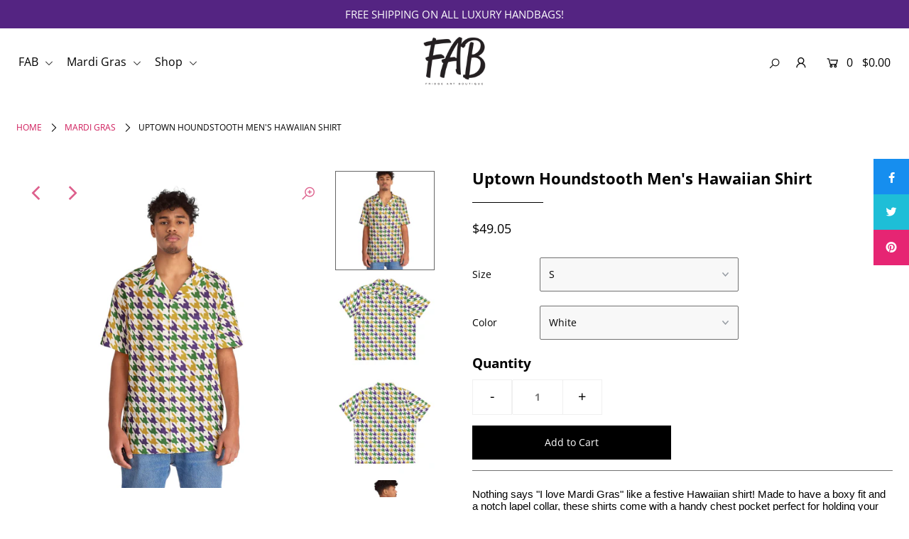

--- FILE ---
content_type: text/html; charset=utf-8
request_url: https://fridgeartboutique.com/products/uptown-houndstooth-mens-hawaiian-shirt-1
body_size: 25090
content:
<!DOCTYPE html>
<!--[if lt IE 7 ]><html class="ie ie6" lang="en"> <![endif]-->
<!--[if IE 7 ]><html class="ie ie7" lang="en"> <![endif]-->
<!--[if IE 8 ]><html class="ie ie8" lang="en"> <![endif]-->
<!--[if (gte IE 9)|!(IE)]><!--><html lang="en" class="no-js"> <!--<![endif]-->
<head>
<!-- Start of Booster Apps Seo-0.1-->
<title>Uptown Houndstooth Men&#39;s Hawaiian Shirt | Fridge Art Boutique</title><meta name="description" content="Nothing says &quot;I love Mardi Gras&quot; like a festive Hawaiian shirt! Made to have a boxy fit and a notch lapel collar, these shirts come with a handy chest pocket perfect for holding your doubloons or moonpie.  .: Material: 95% polyester, 5% spandex..." /><script type="application/ld+json">
  {
    "@context": "https://schema.org",
    "@type": "Organization",
    "name": "Fridge Art Boutique",
    "url": "https://fridgeartboutique.com",
    "description": "Fridge Art Boutique was created by Native Louisiana Artist Le’Kenne to celebrate happiness and creativity with her colorful paintings and designs from 2020. FAB is an eclectic collection of daydreams and brightly colored ideas that aspire to spread hope, love, and encouragement to anyone who may need it. ","image": "https://fridgeartboutique.com/cdn/shop/t/8/assets/logo.png?2036",
      "logo": "https://fridgeartboutique.com/cdn/shop/t/8/assets/logo.png?2036","sameAs": ["https://facebook.com/FridgeArtBoutique", "https://twitter.com/FridgeArt", "https://instagram.com/FridgeArtBoutique", "https://pinterest.com/fridgeartboutique"]
  }
</script>

<script type="application/ld+json">
  {
    "@context": "https://schema.org",
    "@type": "WebSite",
    "name": "Fridge Art Boutique",
    "url": "https://fridgeartboutique.com",
    "potentialAction": {
      "@type": "SearchAction",
      "query-input": "required name=query",
      "target": "https://fridgeartboutique.com/search?q={query}"
    }
  }
</script><script type="application/ld+json">
  {
    "@context": "https://schema.org",
    "@type": "Product",
    "name": "Uptown Houndstooth Men's Hawaiian Shirt",
    "brand": {"@type": "Brand","name": "Printify"},
    "sku": "16556115428480372843",
    "mpn": "",
    "description": "Nothing says \"I love Mardi Gras\" like a festive Hawaiian shirt! Made to have a boxy fit and a notch lapel collar, these shirts come with a handy chest pocket perfect for holding your doubloons or moonpie. \n \n.: Material: 95% polyester, 5% spandex\n.: Medium fabric (7.23 oz\/yd²(245 g\/m²))\n.: Boxy fit\n.: Chest pocket\n \n\n\n\n \nS\nM\nL\nXL\n2XL\n3XL\n4XL\n5XL\n\n\n\n\nLength, in\n28.35\n29.33\n30.31\n31.30\n32.28\n33.27\n34.25\n35.24\n\n\nWidth, in\n20.47\n22.44\n24.41\n26.38\n28.35\n30.31\n32.28\n34.25\n\n\nPocket length, in\n5.70\n5.90\n6.10\n6.30\n6.50\n6.70\n6.80\n6.80\n\n\nPocket width, in\n4.90\n5.10\n5.30\n5.51\n5.70\n5.90\n6.10\n6.10\n\n\n",
    "url": "https://fridgeartboutique.com/products/uptown-houndstooth-mens-hawaiian-shirt-1","image": "https://fridgeartboutique.com/cdn/shop/files/4138256968637699126_2048_2048x.jpg?v=1704982914","itemCondition": "https://schema.org/NewCondition",
    "offers": [{
          "@type": "Offer","price": "49.05","priceCurrency": "USD",
          "itemCondition": "https://schema.org/NewCondition",
          "url": "https://fridgeartboutique.com/products/uptown-houndstooth-mens-hawaiian-shirt-1?variant=40036579180640",
          "sku": "16556115428480372843",
          "mpn": "",
          "availability" : "https://schema.org/InStock",
          "priceValidUntil": "2026-02-19","gtin14": ""},{
          "@type": "Offer","price": "49.05","priceCurrency": "USD",
          "itemCondition": "https://schema.org/NewCondition",
          "url": "https://fridgeartboutique.com/products/uptown-houndstooth-mens-hawaiian-shirt-1?variant=40036579213408",
          "sku": "88180752332982286140",
          "mpn": "",
          "availability" : "https://schema.org/InStock",
          "priceValidUntil": "2026-02-19","gtin14": ""},{
          "@type": "Offer","price": "49.05","priceCurrency": "USD",
          "itemCondition": "https://schema.org/NewCondition",
          "url": "https://fridgeartboutique.com/products/uptown-houndstooth-mens-hawaiian-shirt-1?variant=40036579246176",
          "sku": "29181462299825243825",
          "mpn": "",
          "availability" : "https://schema.org/InStock",
          "priceValidUntil": "2026-02-19","gtin14": ""},{
          "@type": "Offer","price": "49.05","priceCurrency": "USD",
          "itemCondition": "https://schema.org/NewCondition",
          "url": "https://fridgeartboutique.com/products/uptown-houndstooth-mens-hawaiian-shirt-1?variant=40036579278944",
          "sku": "22826283974567167314",
          "mpn": "",
          "availability" : "https://schema.org/InStock",
          "priceValidUntil": "2026-02-19","gtin14": ""},{
          "@type": "Offer","price": "49.05","priceCurrency": "USD",
          "itemCondition": "https://schema.org/NewCondition",
          "url": "https://fridgeartboutique.com/products/uptown-houndstooth-mens-hawaiian-shirt-1?variant=40036579311712",
          "sku": "27794244902986243169",
          "mpn": "",
          "availability" : "https://schema.org/InStock",
          "priceValidUntil": "2026-02-19","gtin14": ""},{
          "@type": "Offer","price": "49.05","priceCurrency": "USD",
          "itemCondition": "https://schema.org/NewCondition",
          "url": "https://fridgeartboutique.com/products/uptown-houndstooth-mens-hawaiian-shirt-1?variant=40036579344480",
          "sku": "17183314441189998755",
          "mpn": "",
          "availability" : "https://schema.org/InStock",
          "priceValidUntil": "2026-02-19","gtin14": ""},{
          "@type": "Offer","price": "49.05","priceCurrency": "USD",
          "itemCondition": "https://schema.org/NewCondition",
          "url": "https://fridgeartboutique.com/products/uptown-houndstooth-mens-hawaiian-shirt-1?variant=40036579377248",
          "sku": "21192661810369534685",
          "mpn": "",
          "availability" : "https://schema.org/InStock",
          "priceValidUntil": "2026-02-19","gtin14": ""},{
          "@type": "Offer","price": "49.05","priceCurrency": "USD",
          "itemCondition": "https://schema.org/NewCondition",
          "url": "https://fridgeartboutique.com/products/uptown-houndstooth-mens-hawaiian-shirt-1?variant=40036579410016",
          "sku": "56284362418339003264",
          "mpn": "",
          "availability" : "https://schema.org/InStock",
          "priceValidUntil": "2026-02-19","gtin14": ""}]}
</script>
<!-- end of Booster Apps SEO -->


  <meta charset="utf-8" />

  




    <meta name="twitter:card" content="//fridgeartboutique.com/cdn/shop/files/3734355337749688011_2048_1024x.jpg?v=1704982923">
    <meta name="twitter:image" content="//fridgeartboutique.com/cdn/shop/files/3734355337749688011_2048_1024x.jpg?v=1704982923">



<meta property="og:site_name" content="Fridge Art Boutique">
<meta property="og:url" content="https://fridgeartboutique.com/products/uptown-houndstooth-mens-hawaiian-shirt-1">
<meta property="og:title" content="Uptown Houndstooth Men's Hawaiian Shirt">
<meta property="og:type" content="product">
<meta property="og:description" content="Nothing says &quot;I love Mardi Gras&quot; like a festive Hawaiian shirt! Made to have a boxy fit and a notch lapel collar, these shirts come with a handy chest pocket perfect for holding your doubloons or moonpie.    .: Material: 95% polyester, 5% spandex .: Medium fabric (7.23 oz/yd²(245 g/m²)) .: Boxy fit .: Chest pocket     ">

  <meta property="og:price:amount" content="49.05">
  <meta property="og:price:currency" content="USD">

<meta property="og:image" content="http://fridgeartboutique.com/cdn/shop/files/4138256968637699126_2048_800x.jpg?v=1704982914"><meta property="og:image" content="http://fridgeartboutique.com/cdn/shop/files/3734355337749688011_2048_800x.jpg?v=1704982923"><meta property="og:image" content="http://fridgeartboutique.com/cdn/shop/files/16773199266561844046_2048_800x.jpg?v=1704982930">



<meta name="twitter:title" content="Uptown Houndstooth Men's Hawaiian Shirt">
<meta name="twitter:description" content="Nothing says &quot;I love Mardi Gras&quot; like a festive Hawaiian shirt! Made to have a boxy fit and a notch lapel collar, these shirts come with a handy chest pocket perfect for holding your doubloons or moonpie.    .: Material: 95% polyester, 5% spandex .: Medium fabric (7.23 oz/yd²(245 g/m²)) .: Boxy fit .: Chest pocket     ">
<meta name="twitter:domain" content="">


    <!-- SEO
  ================================================== -->
  
  
  <link rel="canonical" href="https://fridgeartboutique.com/products/uptown-houndstooth-mens-hawaiian-shirt-1" />

    <!-- CSS
  ================================================== -->

  <link href="//fridgeartboutique.com/cdn/shop/t/8/assets/stylesheet.css?v=130650787901510408571759331677" rel="stylesheet" type="text/css" media="all" />
  <link href="//fridgeartboutique.com/cdn/shop/t/8/assets/queries.css?v=52415914356313406681705025832" rel="stylesheet" type="text/css" media="all" />

    <!-- JS
  ================================================== -->

  <script src="//ajax.googleapis.com/ajax/libs/jquery/2.2.4/jquery.min.js" type="text/javascript"></script>
  <script src="//fridgeartboutique.com/cdn/shop/t/8/assets/eventemitter3.min.js?v=148202183930229300091643150527" type="text/javascript"></script>
  <script src="//fridgeartboutique.com/cdn/shop/t/8/assets/theme.js?v=46866428471110597111704830567" type="text/javascript"></script>
  <script src="//fridgeartboutique.com/cdn/shopifycloud/storefront/assets/themes_support/option_selection-b017cd28.js" type="text/javascript"></script>

  <meta name="viewport" content="width=device-width, initial-scale=1">

  
  <link rel="shortcut icon" href="//fridgeartboutique.com/cdn/shop/files/FAB-black-Logo_32x32.png?v=1624988150" type="image/png" />
  
  
  <script>window.performance && window.performance.mark && window.performance.mark('shopify.content_for_header.start');</script><meta name="google-site-verification" content="p2tpj3-5kOP91P-PqZ1YNTl8CIUjBplUxXs1A8rkPsw">
<meta id="shopify-digital-wallet" name="shopify-digital-wallet" content="/25258721376/digital_wallets/dialog">
<link rel="alternate" type="application/json+oembed" href="https://fridgeartboutique.com/products/uptown-houndstooth-mens-hawaiian-shirt-1.oembed">
<script async="async" src="/checkouts/internal/preloads.js?locale=en-US"></script>
<script id="shopify-features" type="application/json">{"accessToken":"1b7fd76cbb343ca91710118dd96cb47a","betas":["rich-media-storefront-analytics"],"domain":"fridgeartboutique.com","predictiveSearch":true,"shopId":25258721376,"locale":"en"}</script>
<script>var Shopify = Shopify || {};
Shopify.shop = "fridge-art-boutique.myshopify.com";
Shopify.locale = "en";
Shopify.currency = {"active":"USD","rate":"1.0"};
Shopify.country = "US";
Shopify.theme = {"name":"Icon with Installments message","id":120513265760,"schema_name":"Icon","schema_version":"7.3.2","theme_store_id":686,"role":"main"};
Shopify.theme.handle = "null";
Shopify.theme.style = {"id":null,"handle":null};
Shopify.cdnHost = "fridgeartboutique.com/cdn";
Shopify.routes = Shopify.routes || {};
Shopify.routes.root = "/";</script>
<script type="module">!function(o){(o.Shopify=o.Shopify||{}).modules=!0}(window);</script>
<script>!function(o){function n(){var o=[];function n(){o.push(Array.prototype.slice.apply(arguments))}return n.q=o,n}var t=o.Shopify=o.Shopify||{};t.loadFeatures=n(),t.autoloadFeatures=n()}(window);</script>
<script id="shop-js-analytics" type="application/json">{"pageType":"product"}</script>
<script defer="defer" async type="module" src="//fridgeartboutique.com/cdn/shopifycloud/shop-js/modules/v2/client.init-shop-cart-sync_BApSsMSl.en.esm.js"></script>
<script defer="defer" async type="module" src="//fridgeartboutique.com/cdn/shopifycloud/shop-js/modules/v2/chunk.common_CBoos6YZ.esm.js"></script>
<script type="module">
  await import("//fridgeartboutique.com/cdn/shopifycloud/shop-js/modules/v2/client.init-shop-cart-sync_BApSsMSl.en.esm.js");
await import("//fridgeartboutique.com/cdn/shopifycloud/shop-js/modules/v2/chunk.common_CBoos6YZ.esm.js");

  window.Shopify.SignInWithShop?.initShopCartSync?.({"fedCMEnabled":true,"windoidEnabled":true});

</script>
<script id="__st">var __st={"a":25258721376,"offset":-18000,"reqid":"71b72596-f581-4749-8011-d089e31f12e8-1768887432","pageurl":"fridgeartboutique.com\/products\/uptown-houndstooth-mens-hawaiian-shirt-1","u":"15ac20258ad1","p":"product","rtyp":"product","rid":6780879044704};</script>
<script>window.ShopifyPaypalV4VisibilityTracking = true;</script>
<script id="captcha-bootstrap">!function(){'use strict';const t='contact',e='account',n='new_comment',o=[[t,t],['blogs',n],['comments',n],[t,'customer']],c=[[e,'customer_login'],[e,'guest_login'],[e,'recover_customer_password'],[e,'create_customer']],r=t=>t.map((([t,e])=>`form[action*='/${t}']:not([data-nocaptcha='true']) input[name='form_type'][value='${e}']`)).join(','),a=t=>()=>t?[...document.querySelectorAll(t)].map((t=>t.form)):[];function s(){const t=[...o],e=r(t);return a(e)}const i='password',u='form_key',d=['recaptcha-v3-token','g-recaptcha-response','h-captcha-response',i],f=()=>{try{return window.sessionStorage}catch{return}},m='__shopify_v',_=t=>t.elements[u];function p(t,e,n=!1){try{const o=window.sessionStorage,c=JSON.parse(o.getItem(e)),{data:r}=function(t){const{data:e,action:n}=t;return t[m]||n?{data:e,action:n}:{data:t,action:n}}(c);for(const[e,n]of Object.entries(r))t.elements[e]&&(t.elements[e].value=n);n&&o.removeItem(e)}catch(o){console.error('form repopulation failed',{error:o})}}const l='form_type',E='cptcha';function T(t){t.dataset[E]=!0}const w=window,h=w.document,L='Shopify',v='ce_forms',y='captcha';let A=!1;((t,e)=>{const n=(g='f06e6c50-85a8-45c8-87d0-21a2b65856fe',I='https://cdn.shopify.com/shopifycloud/storefront-forms-hcaptcha/ce_storefront_forms_captcha_hcaptcha.v1.5.2.iife.js',D={infoText:'Protected by hCaptcha',privacyText:'Privacy',termsText:'Terms'},(t,e,n)=>{const o=w[L][v],c=o.bindForm;if(c)return c(t,g,e,D).then(n);var r;o.q.push([[t,g,e,D],n]),r=I,A||(h.body.append(Object.assign(h.createElement('script'),{id:'captcha-provider',async:!0,src:r})),A=!0)});var g,I,D;w[L]=w[L]||{},w[L][v]=w[L][v]||{},w[L][v].q=[],w[L][y]=w[L][y]||{},w[L][y].protect=function(t,e){n(t,void 0,e),T(t)},Object.freeze(w[L][y]),function(t,e,n,w,h,L){const[v,y,A,g]=function(t,e,n){const i=e?o:[],u=t?c:[],d=[...i,...u],f=r(d),m=r(i),_=r(d.filter((([t,e])=>n.includes(e))));return[a(f),a(m),a(_),s()]}(w,h,L),I=t=>{const e=t.target;return e instanceof HTMLFormElement?e:e&&e.form},D=t=>v().includes(t);t.addEventListener('submit',(t=>{const e=I(t);if(!e)return;const n=D(e)&&!e.dataset.hcaptchaBound&&!e.dataset.recaptchaBound,o=_(e),c=g().includes(e)&&(!o||!o.value);(n||c)&&t.preventDefault(),c&&!n&&(function(t){try{if(!f())return;!function(t){const e=f();if(!e)return;const n=_(t);if(!n)return;const o=n.value;o&&e.removeItem(o)}(t);const e=Array.from(Array(32),(()=>Math.random().toString(36)[2])).join('');!function(t,e){_(t)||t.append(Object.assign(document.createElement('input'),{type:'hidden',name:u})),t.elements[u].value=e}(t,e),function(t,e){const n=f();if(!n)return;const o=[...t.querySelectorAll(`input[type='${i}']`)].map((({name:t})=>t)),c=[...d,...o],r={};for(const[a,s]of new FormData(t).entries())c.includes(a)||(r[a]=s);n.setItem(e,JSON.stringify({[m]:1,action:t.action,data:r}))}(t,e)}catch(e){console.error('failed to persist form',e)}}(e),e.submit())}));const S=(t,e)=>{t&&!t.dataset[E]&&(n(t,e.some((e=>e===t))),T(t))};for(const o of['focusin','change'])t.addEventListener(o,(t=>{const e=I(t);D(e)&&S(e,y())}));const B=e.get('form_key'),M=e.get(l),P=B&&M;t.addEventListener('DOMContentLoaded',(()=>{const t=y();if(P)for(const e of t)e.elements[l].value===M&&p(e,B);[...new Set([...A(),...v().filter((t=>'true'===t.dataset.shopifyCaptcha))])].forEach((e=>S(e,t)))}))}(h,new URLSearchParams(w.location.search),n,t,e,['guest_login'])})(!0,!0)}();</script>
<script integrity="sha256-4kQ18oKyAcykRKYeNunJcIwy7WH5gtpwJnB7kiuLZ1E=" data-source-attribution="shopify.loadfeatures" defer="defer" src="//fridgeartboutique.com/cdn/shopifycloud/storefront/assets/storefront/load_feature-a0a9edcb.js" crossorigin="anonymous"></script>
<script data-source-attribution="shopify.dynamic_checkout.dynamic.init">var Shopify=Shopify||{};Shopify.PaymentButton=Shopify.PaymentButton||{isStorefrontPortableWallets:!0,init:function(){window.Shopify.PaymentButton.init=function(){};var t=document.createElement("script");t.src="https://fridgeartboutique.com/cdn/shopifycloud/portable-wallets/latest/portable-wallets.en.js",t.type="module",document.head.appendChild(t)}};
</script>
<script data-source-attribution="shopify.dynamic_checkout.buyer_consent">
  function portableWalletsHideBuyerConsent(e){var t=document.getElementById("shopify-buyer-consent"),n=document.getElementById("shopify-subscription-policy-button");t&&n&&(t.classList.add("hidden"),t.setAttribute("aria-hidden","true"),n.removeEventListener("click",e))}function portableWalletsShowBuyerConsent(e){var t=document.getElementById("shopify-buyer-consent"),n=document.getElementById("shopify-subscription-policy-button");t&&n&&(t.classList.remove("hidden"),t.removeAttribute("aria-hidden"),n.addEventListener("click",e))}window.Shopify?.PaymentButton&&(window.Shopify.PaymentButton.hideBuyerConsent=portableWalletsHideBuyerConsent,window.Shopify.PaymentButton.showBuyerConsent=portableWalletsShowBuyerConsent);
</script>
<script data-source-attribution="shopify.dynamic_checkout.cart.bootstrap">document.addEventListener("DOMContentLoaded",(function(){function t(){return document.querySelector("shopify-accelerated-checkout-cart, shopify-accelerated-checkout")}if(t())Shopify.PaymentButton.init();else{new MutationObserver((function(e,n){t()&&(Shopify.PaymentButton.init(),n.disconnect())})).observe(document.body,{childList:!0,subtree:!0})}}));
</script>
<script id='scb4127' type='text/javascript' async='' src='https://fridgeartboutique.com/cdn/shopifycloud/privacy-banner/storefront-banner.js'></script><script id="sections-script" data-sections="product-recommendations" defer="defer" src="//fridgeartboutique.com/cdn/shop/t/8/compiled_assets/scripts.js?2036"></script>
<script>window.performance && window.performance.mark && window.performance.mark('shopify.content_for_header.end');</script>

<link href="https://monorail-edge.shopifysvc.com" rel="dns-prefetch">
<script>(function(){if ("sendBeacon" in navigator && "performance" in window) {try {var session_token_from_headers = performance.getEntriesByType('navigation')[0].serverTiming.find(x => x.name == '_s').description;} catch {var session_token_from_headers = undefined;}var session_cookie_matches = document.cookie.match(/_shopify_s=([^;]*)/);var session_token_from_cookie = session_cookie_matches && session_cookie_matches.length === 2 ? session_cookie_matches[1] : "";var session_token = session_token_from_headers || session_token_from_cookie || "";function handle_abandonment_event(e) {var entries = performance.getEntries().filter(function(entry) {return /monorail-edge.shopifysvc.com/.test(entry.name);});if (!window.abandonment_tracked && entries.length === 0) {window.abandonment_tracked = true;var currentMs = Date.now();var navigation_start = performance.timing.navigationStart;var payload = {shop_id: 25258721376,url: window.location.href,navigation_start,duration: currentMs - navigation_start,session_token,page_type: "product"};window.navigator.sendBeacon("https://monorail-edge.shopifysvc.com/v1/produce", JSON.stringify({schema_id: "online_store_buyer_site_abandonment/1.1",payload: payload,metadata: {event_created_at_ms: currentMs,event_sent_at_ms: currentMs}}));}}window.addEventListener('pagehide', handle_abandonment_event);}}());</script>
<script id="web-pixels-manager-setup">(function e(e,d,r,n,o){if(void 0===o&&(o={}),!Boolean(null===(a=null===(i=window.Shopify)||void 0===i?void 0:i.analytics)||void 0===a?void 0:a.replayQueue)){var i,a;window.Shopify=window.Shopify||{};var t=window.Shopify;t.analytics=t.analytics||{};var s=t.analytics;s.replayQueue=[],s.publish=function(e,d,r){return s.replayQueue.push([e,d,r]),!0};try{self.performance.mark("wpm:start")}catch(e){}var l=function(){var e={modern:/Edge?\/(1{2}[4-9]|1[2-9]\d|[2-9]\d{2}|\d{4,})\.\d+(\.\d+|)|Firefox\/(1{2}[4-9]|1[2-9]\d|[2-9]\d{2}|\d{4,})\.\d+(\.\d+|)|Chrom(ium|e)\/(9{2}|\d{3,})\.\d+(\.\d+|)|(Maci|X1{2}).+ Version\/(15\.\d+|(1[6-9]|[2-9]\d|\d{3,})\.\d+)([,.]\d+|)( \(\w+\)|)( Mobile\/\w+|) Safari\/|Chrome.+OPR\/(9{2}|\d{3,})\.\d+\.\d+|(CPU[ +]OS|iPhone[ +]OS|CPU[ +]iPhone|CPU IPhone OS|CPU iPad OS)[ +]+(15[._]\d+|(1[6-9]|[2-9]\d|\d{3,})[._]\d+)([._]\d+|)|Android:?[ /-](13[3-9]|1[4-9]\d|[2-9]\d{2}|\d{4,})(\.\d+|)(\.\d+|)|Android.+Firefox\/(13[5-9]|1[4-9]\d|[2-9]\d{2}|\d{4,})\.\d+(\.\d+|)|Android.+Chrom(ium|e)\/(13[3-9]|1[4-9]\d|[2-9]\d{2}|\d{4,})\.\d+(\.\d+|)|SamsungBrowser\/([2-9]\d|\d{3,})\.\d+/,legacy:/Edge?\/(1[6-9]|[2-9]\d|\d{3,})\.\d+(\.\d+|)|Firefox\/(5[4-9]|[6-9]\d|\d{3,})\.\d+(\.\d+|)|Chrom(ium|e)\/(5[1-9]|[6-9]\d|\d{3,})\.\d+(\.\d+|)([\d.]+$|.*Safari\/(?![\d.]+ Edge\/[\d.]+$))|(Maci|X1{2}).+ Version\/(10\.\d+|(1[1-9]|[2-9]\d|\d{3,})\.\d+)([,.]\d+|)( \(\w+\)|)( Mobile\/\w+|) Safari\/|Chrome.+OPR\/(3[89]|[4-9]\d|\d{3,})\.\d+\.\d+|(CPU[ +]OS|iPhone[ +]OS|CPU[ +]iPhone|CPU IPhone OS|CPU iPad OS)[ +]+(10[._]\d+|(1[1-9]|[2-9]\d|\d{3,})[._]\d+)([._]\d+|)|Android:?[ /-](13[3-9]|1[4-9]\d|[2-9]\d{2}|\d{4,})(\.\d+|)(\.\d+|)|Mobile Safari.+OPR\/([89]\d|\d{3,})\.\d+\.\d+|Android.+Firefox\/(13[5-9]|1[4-9]\d|[2-9]\d{2}|\d{4,})\.\d+(\.\d+|)|Android.+Chrom(ium|e)\/(13[3-9]|1[4-9]\d|[2-9]\d{2}|\d{4,})\.\d+(\.\d+|)|Android.+(UC? ?Browser|UCWEB|U3)[ /]?(15\.([5-9]|\d{2,})|(1[6-9]|[2-9]\d|\d{3,})\.\d+)\.\d+|SamsungBrowser\/(5\.\d+|([6-9]|\d{2,})\.\d+)|Android.+MQ{2}Browser\/(14(\.(9|\d{2,})|)|(1[5-9]|[2-9]\d|\d{3,})(\.\d+|))(\.\d+|)|K[Aa][Ii]OS\/(3\.\d+|([4-9]|\d{2,})\.\d+)(\.\d+|)/},d=e.modern,r=e.legacy,n=navigator.userAgent;return n.match(d)?"modern":n.match(r)?"legacy":"unknown"}(),u="modern"===l?"modern":"legacy",c=(null!=n?n:{modern:"",legacy:""})[u],f=function(e){return[e.baseUrl,"/wpm","/b",e.hashVersion,"modern"===e.buildTarget?"m":"l",".js"].join("")}({baseUrl:d,hashVersion:r,buildTarget:u}),m=function(e){var d=e.version,r=e.bundleTarget,n=e.surface,o=e.pageUrl,i=e.monorailEndpoint;return{emit:function(e){var a=e.status,t=e.errorMsg,s=(new Date).getTime(),l=JSON.stringify({metadata:{event_sent_at_ms:s},events:[{schema_id:"web_pixels_manager_load/3.1",payload:{version:d,bundle_target:r,page_url:o,status:a,surface:n,error_msg:t},metadata:{event_created_at_ms:s}}]});if(!i)return console&&console.warn&&console.warn("[Web Pixels Manager] No Monorail endpoint provided, skipping logging."),!1;try{return self.navigator.sendBeacon.bind(self.navigator)(i,l)}catch(e){}var u=new XMLHttpRequest;try{return u.open("POST",i,!0),u.setRequestHeader("Content-Type","text/plain"),u.send(l),!0}catch(e){return console&&console.warn&&console.warn("[Web Pixels Manager] Got an unhandled error while logging to Monorail."),!1}}}}({version:r,bundleTarget:l,surface:e.surface,pageUrl:self.location.href,monorailEndpoint:e.monorailEndpoint});try{o.browserTarget=l,function(e){var d=e.src,r=e.async,n=void 0===r||r,o=e.onload,i=e.onerror,a=e.sri,t=e.scriptDataAttributes,s=void 0===t?{}:t,l=document.createElement("script"),u=document.querySelector("head"),c=document.querySelector("body");if(l.async=n,l.src=d,a&&(l.integrity=a,l.crossOrigin="anonymous"),s)for(var f in s)if(Object.prototype.hasOwnProperty.call(s,f))try{l.dataset[f]=s[f]}catch(e){}if(o&&l.addEventListener("load",o),i&&l.addEventListener("error",i),u)u.appendChild(l);else{if(!c)throw new Error("Did not find a head or body element to append the script");c.appendChild(l)}}({src:f,async:!0,onload:function(){if(!function(){var e,d;return Boolean(null===(d=null===(e=window.Shopify)||void 0===e?void 0:e.analytics)||void 0===d?void 0:d.initialized)}()){var d=window.webPixelsManager.init(e)||void 0;if(d){var r=window.Shopify.analytics;r.replayQueue.forEach((function(e){var r=e[0],n=e[1],o=e[2];d.publishCustomEvent(r,n,o)})),r.replayQueue=[],r.publish=d.publishCustomEvent,r.visitor=d.visitor,r.initialized=!0}}},onerror:function(){return m.emit({status:"failed",errorMsg:"".concat(f," has failed to load")})},sri:function(e){var d=/^sha384-[A-Za-z0-9+/=]+$/;return"string"==typeof e&&d.test(e)}(c)?c:"",scriptDataAttributes:o}),m.emit({status:"loading"})}catch(e){m.emit({status:"failed",errorMsg:(null==e?void 0:e.message)||"Unknown error"})}}})({shopId: 25258721376,storefrontBaseUrl: "https://fridgeartboutique.com",extensionsBaseUrl: "https://extensions.shopifycdn.com/cdn/shopifycloud/web-pixels-manager",monorailEndpoint: "https://monorail-edge.shopifysvc.com/unstable/produce_batch",surface: "storefront-renderer",enabledBetaFlags: ["2dca8a86"],webPixelsConfigList: [{"id":"294060128","configuration":"{\"config\":\"{\\\"pixel_id\\\":\\\"AW-311917332\\\",\\\"target_country\\\":\\\"US\\\",\\\"gtag_events\\\":[{\\\"type\\\":\\\"page_view\\\",\\\"action_label\\\":\\\"AW-311917332\\\/OoIICKPPvu4CEJT23ZQB\\\"},{\\\"type\\\":\\\"purchase\\\",\\\"action_label\\\":\\\"AW-311917332\\\/OwtZCKbPvu4CEJT23ZQB\\\"},{\\\"type\\\":\\\"view_item\\\",\\\"action_label\\\":\\\"AW-311917332\\\/XKwxCKnPvu4CEJT23ZQB\\\"},{\\\"type\\\":\\\"add_to_cart\\\",\\\"action_label\\\":\\\"AW-311917332\\\/Gzl7CKzPvu4CEJT23ZQB\\\"},{\\\"type\\\":\\\"begin_checkout\\\",\\\"action_label\\\":\\\"AW-311917332\\\/EojCCK_Pvu4CEJT23ZQB\\\"},{\\\"type\\\":\\\"search\\\",\\\"action_label\\\":\\\"AW-311917332\\\/jYnECLLPvu4CEJT23ZQB\\\"},{\\\"type\\\":\\\"add_payment_info\\\",\\\"action_label\\\":\\\"AW-311917332\\\/z8LxCLXPvu4CEJT23ZQB\\\"}],\\\"enable_monitoring_mode\\\":false}\"}","eventPayloadVersion":"v1","runtimeContext":"OPEN","scriptVersion":"b2a88bafab3e21179ed38636efcd8a93","type":"APP","apiClientId":1780363,"privacyPurposes":[],"dataSharingAdjustments":{"protectedCustomerApprovalScopes":["read_customer_address","read_customer_email","read_customer_name","read_customer_personal_data","read_customer_phone"]}},{"id":"34865248","configuration":"{\"tagID\":\"2612872390841\"}","eventPayloadVersion":"v1","runtimeContext":"STRICT","scriptVersion":"18031546ee651571ed29edbe71a3550b","type":"APP","apiClientId":3009811,"privacyPurposes":["ANALYTICS","MARKETING","SALE_OF_DATA"],"dataSharingAdjustments":{"protectedCustomerApprovalScopes":["read_customer_address","read_customer_email","read_customer_name","read_customer_personal_data","read_customer_phone"]}},{"id":"shopify-app-pixel","configuration":"{}","eventPayloadVersion":"v1","runtimeContext":"STRICT","scriptVersion":"0450","apiClientId":"shopify-pixel","type":"APP","privacyPurposes":["ANALYTICS","MARKETING"]},{"id":"shopify-custom-pixel","eventPayloadVersion":"v1","runtimeContext":"LAX","scriptVersion":"0450","apiClientId":"shopify-pixel","type":"CUSTOM","privacyPurposes":["ANALYTICS","MARKETING"]}],isMerchantRequest: false,initData: {"shop":{"name":"Fridge Art Boutique","paymentSettings":{"currencyCode":"USD"},"myshopifyDomain":"fridge-art-boutique.myshopify.com","countryCode":"US","storefrontUrl":"https:\/\/fridgeartboutique.com"},"customer":null,"cart":null,"checkout":null,"productVariants":[{"price":{"amount":49.05,"currencyCode":"USD"},"product":{"title":"Uptown Houndstooth Men's Hawaiian Shirt","vendor":"Printify","id":"6780879044704","untranslatedTitle":"Uptown Houndstooth Men's Hawaiian Shirt","url":"\/products\/uptown-houndstooth-mens-hawaiian-shirt-1","type":"Mardi Gras"},"id":"40036579180640","image":{"src":"\/\/fridgeartboutique.com\/cdn\/shop\/files\/4138256968637699126_2048.jpg?v=1704982914"},"sku":"16556115428480372843","title":"S \/ White","untranslatedTitle":"S \/ White"},{"price":{"amount":49.05,"currencyCode":"USD"},"product":{"title":"Uptown Houndstooth Men's Hawaiian Shirt","vendor":"Printify","id":"6780879044704","untranslatedTitle":"Uptown Houndstooth Men's Hawaiian Shirt","url":"\/products\/uptown-houndstooth-mens-hawaiian-shirt-1","type":"Mardi Gras"},"id":"40036579213408","image":{"src":"\/\/fridgeartboutique.com\/cdn\/shop\/files\/4138256968637699126_2048.jpg?v=1704982914"},"sku":"88180752332982286140","title":"M \/ White","untranslatedTitle":"M \/ White"},{"price":{"amount":49.05,"currencyCode":"USD"},"product":{"title":"Uptown Houndstooth Men's Hawaiian Shirt","vendor":"Printify","id":"6780879044704","untranslatedTitle":"Uptown Houndstooth Men's Hawaiian Shirt","url":"\/products\/uptown-houndstooth-mens-hawaiian-shirt-1","type":"Mardi Gras"},"id":"40036579246176","image":{"src":"\/\/fridgeartboutique.com\/cdn\/shop\/files\/4138256968637699126_2048.jpg?v=1704982914"},"sku":"29181462299825243825","title":"L \/ White","untranslatedTitle":"L \/ White"},{"price":{"amount":49.05,"currencyCode":"USD"},"product":{"title":"Uptown Houndstooth Men's Hawaiian Shirt","vendor":"Printify","id":"6780879044704","untranslatedTitle":"Uptown Houndstooth Men's Hawaiian Shirt","url":"\/products\/uptown-houndstooth-mens-hawaiian-shirt-1","type":"Mardi Gras"},"id":"40036579278944","image":{"src":"\/\/fridgeartboutique.com\/cdn\/shop\/files\/4138256968637699126_2048.jpg?v=1704982914"},"sku":"22826283974567167314","title":"XL \/ White","untranslatedTitle":"XL \/ White"},{"price":{"amount":49.05,"currencyCode":"USD"},"product":{"title":"Uptown Houndstooth Men's Hawaiian Shirt","vendor":"Printify","id":"6780879044704","untranslatedTitle":"Uptown Houndstooth Men's Hawaiian Shirt","url":"\/products\/uptown-houndstooth-mens-hawaiian-shirt-1","type":"Mardi Gras"},"id":"40036579311712","image":{"src":"\/\/fridgeartboutique.com\/cdn\/shop\/files\/4138256968637699126_2048.jpg?v=1704982914"},"sku":"27794244902986243169","title":"2XL \/ White","untranslatedTitle":"2XL \/ White"},{"price":{"amount":49.05,"currencyCode":"USD"},"product":{"title":"Uptown Houndstooth Men's Hawaiian Shirt","vendor":"Printify","id":"6780879044704","untranslatedTitle":"Uptown Houndstooth Men's Hawaiian Shirt","url":"\/products\/uptown-houndstooth-mens-hawaiian-shirt-1","type":"Mardi Gras"},"id":"40036579344480","image":{"src":"\/\/fridgeartboutique.com\/cdn\/shop\/files\/4138256968637699126_2048.jpg?v=1704982914"},"sku":"17183314441189998755","title":"3XL \/ White","untranslatedTitle":"3XL \/ White"},{"price":{"amount":49.05,"currencyCode":"USD"},"product":{"title":"Uptown Houndstooth Men's Hawaiian Shirt","vendor":"Printify","id":"6780879044704","untranslatedTitle":"Uptown Houndstooth Men's Hawaiian Shirt","url":"\/products\/uptown-houndstooth-mens-hawaiian-shirt-1","type":"Mardi Gras"},"id":"40036579377248","image":{"src":"\/\/fridgeartboutique.com\/cdn\/shop\/files\/4138256968637699126_2048.jpg?v=1704982914"},"sku":"21192661810369534685","title":"4XL \/ White","untranslatedTitle":"4XL \/ White"},{"price":{"amount":49.05,"currencyCode":"USD"},"product":{"title":"Uptown Houndstooth Men's Hawaiian Shirt","vendor":"Printify","id":"6780879044704","untranslatedTitle":"Uptown Houndstooth Men's Hawaiian Shirt","url":"\/products\/uptown-houndstooth-mens-hawaiian-shirt-1","type":"Mardi Gras"},"id":"40036579410016","image":{"src":"\/\/fridgeartboutique.com\/cdn\/shop\/files\/4138256968637699126_2048.jpg?v=1704982914"},"sku":"56284362418339003264","title":"5XL \/ White","untranslatedTitle":"5XL \/ White"}],"purchasingCompany":null},},"https://fridgeartboutique.com/cdn","fcfee988w5aeb613cpc8e4bc33m6693e112",{"modern":"","legacy":""},{"shopId":"25258721376","storefrontBaseUrl":"https:\/\/fridgeartboutique.com","extensionBaseUrl":"https:\/\/extensions.shopifycdn.com\/cdn\/shopifycloud\/web-pixels-manager","surface":"storefront-renderer","enabledBetaFlags":"[\"2dca8a86\"]","isMerchantRequest":"false","hashVersion":"fcfee988w5aeb613cpc8e4bc33m6693e112","publish":"custom","events":"[[\"page_viewed\",{}],[\"product_viewed\",{\"productVariant\":{\"price\":{\"amount\":49.05,\"currencyCode\":\"USD\"},\"product\":{\"title\":\"Uptown Houndstooth Men's Hawaiian Shirt\",\"vendor\":\"Printify\",\"id\":\"6780879044704\",\"untranslatedTitle\":\"Uptown Houndstooth Men's Hawaiian Shirt\",\"url\":\"\/products\/uptown-houndstooth-mens-hawaiian-shirt-1\",\"type\":\"Mardi Gras\"},\"id\":\"40036579180640\",\"image\":{\"src\":\"\/\/fridgeartboutique.com\/cdn\/shop\/files\/4138256968637699126_2048.jpg?v=1704982914\"},\"sku\":\"16556115428480372843\",\"title\":\"S \/ White\",\"untranslatedTitle\":\"S \/ White\"}}]]"});</script><script>
  window.ShopifyAnalytics = window.ShopifyAnalytics || {};
  window.ShopifyAnalytics.meta = window.ShopifyAnalytics.meta || {};
  window.ShopifyAnalytics.meta.currency = 'USD';
  var meta = {"product":{"id":6780879044704,"gid":"gid:\/\/shopify\/Product\/6780879044704","vendor":"Printify","type":"Mardi Gras","handle":"uptown-houndstooth-mens-hawaiian-shirt-1","variants":[{"id":40036579180640,"price":4905,"name":"Uptown Houndstooth Men's Hawaiian Shirt - S \/ White","public_title":"S \/ White","sku":"16556115428480372843"},{"id":40036579213408,"price":4905,"name":"Uptown Houndstooth Men's Hawaiian Shirt - M \/ White","public_title":"M \/ White","sku":"88180752332982286140"},{"id":40036579246176,"price":4905,"name":"Uptown Houndstooth Men's Hawaiian Shirt - L \/ White","public_title":"L \/ White","sku":"29181462299825243825"},{"id":40036579278944,"price":4905,"name":"Uptown Houndstooth Men's Hawaiian Shirt - XL \/ White","public_title":"XL \/ White","sku":"22826283974567167314"},{"id":40036579311712,"price":4905,"name":"Uptown Houndstooth Men's Hawaiian Shirt - 2XL \/ White","public_title":"2XL \/ White","sku":"27794244902986243169"},{"id":40036579344480,"price":4905,"name":"Uptown Houndstooth Men's Hawaiian Shirt - 3XL \/ White","public_title":"3XL \/ White","sku":"17183314441189998755"},{"id":40036579377248,"price":4905,"name":"Uptown Houndstooth Men's Hawaiian Shirt - 4XL \/ White","public_title":"4XL \/ White","sku":"21192661810369534685"},{"id":40036579410016,"price":4905,"name":"Uptown Houndstooth Men's Hawaiian Shirt - 5XL \/ White","public_title":"5XL \/ White","sku":"56284362418339003264"}],"remote":false},"page":{"pageType":"product","resourceType":"product","resourceId":6780879044704,"requestId":"71b72596-f581-4749-8011-d089e31f12e8-1768887432"}};
  for (var attr in meta) {
    window.ShopifyAnalytics.meta[attr] = meta[attr];
  }
</script>
<script class="analytics">
  (function () {
    var customDocumentWrite = function(content) {
      var jquery = null;

      if (window.jQuery) {
        jquery = window.jQuery;
      } else if (window.Checkout && window.Checkout.$) {
        jquery = window.Checkout.$;
      }

      if (jquery) {
        jquery('body').append(content);
      }
    };

    var hasLoggedConversion = function(token) {
      if (token) {
        return document.cookie.indexOf('loggedConversion=' + token) !== -1;
      }
      return false;
    }

    var setCookieIfConversion = function(token) {
      if (token) {
        var twoMonthsFromNow = new Date(Date.now());
        twoMonthsFromNow.setMonth(twoMonthsFromNow.getMonth() + 2);

        document.cookie = 'loggedConversion=' + token + '; expires=' + twoMonthsFromNow;
      }
    }

    var trekkie = window.ShopifyAnalytics.lib = window.trekkie = window.trekkie || [];
    if (trekkie.integrations) {
      return;
    }
    trekkie.methods = [
      'identify',
      'page',
      'ready',
      'track',
      'trackForm',
      'trackLink'
    ];
    trekkie.factory = function(method) {
      return function() {
        var args = Array.prototype.slice.call(arguments);
        args.unshift(method);
        trekkie.push(args);
        return trekkie;
      };
    };
    for (var i = 0; i < trekkie.methods.length; i++) {
      var key = trekkie.methods[i];
      trekkie[key] = trekkie.factory(key);
    }
    trekkie.load = function(config) {
      trekkie.config = config || {};
      trekkie.config.initialDocumentCookie = document.cookie;
      var first = document.getElementsByTagName('script')[0];
      var script = document.createElement('script');
      script.type = 'text/javascript';
      script.onerror = function(e) {
        var scriptFallback = document.createElement('script');
        scriptFallback.type = 'text/javascript';
        scriptFallback.onerror = function(error) {
                var Monorail = {
      produce: function produce(monorailDomain, schemaId, payload) {
        var currentMs = new Date().getTime();
        var event = {
          schema_id: schemaId,
          payload: payload,
          metadata: {
            event_created_at_ms: currentMs,
            event_sent_at_ms: currentMs
          }
        };
        return Monorail.sendRequest("https://" + monorailDomain + "/v1/produce", JSON.stringify(event));
      },
      sendRequest: function sendRequest(endpointUrl, payload) {
        // Try the sendBeacon API
        if (window && window.navigator && typeof window.navigator.sendBeacon === 'function' && typeof window.Blob === 'function' && !Monorail.isIos12()) {
          var blobData = new window.Blob([payload], {
            type: 'text/plain'
          });

          if (window.navigator.sendBeacon(endpointUrl, blobData)) {
            return true;
          } // sendBeacon was not successful

        } // XHR beacon

        var xhr = new XMLHttpRequest();

        try {
          xhr.open('POST', endpointUrl);
          xhr.setRequestHeader('Content-Type', 'text/plain');
          xhr.send(payload);
        } catch (e) {
          console.log(e);
        }

        return false;
      },
      isIos12: function isIos12() {
        return window.navigator.userAgent.lastIndexOf('iPhone; CPU iPhone OS 12_') !== -1 || window.navigator.userAgent.lastIndexOf('iPad; CPU OS 12_') !== -1;
      }
    };
    Monorail.produce('monorail-edge.shopifysvc.com',
      'trekkie_storefront_load_errors/1.1',
      {shop_id: 25258721376,
      theme_id: 120513265760,
      app_name: "storefront",
      context_url: window.location.href,
      source_url: "//fridgeartboutique.com/cdn/s/trekkie.storefront.cd680fe47e6c39ca5d5df5f0a32d569bc48c0f27.min.js"});

        };
        scriptFallback.async = true;
        scriptFallback.src = '//fridgeartboutique.com/cdn/s/trekkie.storefront.cd680fe47e6c39ca5d5df5f0a32d569bc48c0f27.min.js';
        first.parentNode.insertBefore(scriptFallback, first);
      };
      script.async = true;
      script.src = '//fridgeartboutique.com/cdn/s/trekkie.storefront.cd680fe47e6c39ca5d5df5f0a32d569bc48c0f27.min.js';
      first.parentNode.insertBefore(script, first);
    };
    trekkie.load(
      {"Trekkie":{"appName":"storefront","development":false,"defaultAttributes":{"shopId":25258721376,"isMerchantRequest":null,"themeId":120513265760,"themeCityHash":"10168883364771755625","contentLanguage":"en","currency":"USD","eventMetadataId":"4a8ba56b-bb56-44f6-923f-3710f8192ca9"},"isServerSideCookieWritingEnabled":true,"monorailRegion":"shop_domain","enabledBetaFlags":["65f19447"]},"Session Attribution":{},"S2S":{"facebookCapiEnabled":false,"source":"trekkie-storefront-renderer","apiClientId":580111}}
    );

    var loaded = false;
    trekkie.ready(function() {
      if (loaded) return;
      loaded = true;

      window.ShopifyAnalytics.lib = window.trekkie;

      var originalDocumentWrite = document.write;
      document.write = customDocumentWrite;
      try { window.ShopifyAnalytics.merchantGoogleAnalytics.call(this); } catch(error) {};
      document.write = originalDocumentWrite;

      window.ShopifyAnalytics.lib.page(null,{"pageType":"product","resourceType":"product","resourceId":6780879044704,"requestId":"71b72596-f581-4749-8011-d089e31f12e8-1768887432","shopifyEmitted":true});

      var match = window.location.pathname.match(/checkouts\/(.+)\/(thank_you|post_purchase)/)
      var token = match? match[1]: undefined;
      if (!hasLoggedConversion(token)) {
        setCookieIfConversion(token);
        window.ShopifyAnalytics.lib.track("Viewed Product",{"currency":"USD","variantId":40036579180640,"productId":6780879044704,"productGid":"gid:\/\/shopify\/Product\/6780879044704","name":"Uptown Houndstooth Men's Hawaiian Shirt - S \/ White","price":"49.05","sku":"16556115428480372843","brand":"Printify","variant":"S \/ White","category":"Mardi Gras","nonInteraction":true,"remote":false},undefined,undefined,{"shopifyEmitted":true});
      window.ShopifyAnalytics.lib.track("monorail:\/\/trekkie_storefront_viewed_product\/1.1",{"currency":"USD","variantId":40036579180640,"productId":6780879044704,"productGid":"gid:\/\/shopify\/Product\/6780879044704","name":"Uptown Houndstooth Men's Hawaiian Shirt - S \/ White","price":"49.05","sku":"16556115428480372843","brand":"Printify","variant":"S \/ White","category":"Mardi Gras","nonInteraction":true,"remote":false,"referer":"https:\/\/fridgeartboutique.com\/products\/uptown-houndstooth-mens-hawaiian-shirt-1"});
      }
    });


        var eventsListenerScript = document.createElement('script');
        eventsListenerScript.async = true;
        eventsListenerScript.src = "//fridgeartboutique.com/cdn/shopifycloud/storefront/assets/shop_events_listener-3da45d37.js";
        document.getElementsByTagName('head')[0].appendChild(eventsListenerScript);

})();</script>
<script
  defer
  src="https://fridgeartboutique.com/cdn/shopifycloud/perf-kit/shopify-perf-kit-3.0.4.min.js"
  data-application="storefront-renderer"
  data-shop-id="25258721376"
  data-render-region="gcp-us-central1"
  data-page-type="product"
  data-theme-instance-id="120513265760"
  data-theme-name="Icon"
  data-theme-version="7.3.2"
  data-monorail-region="shop_domain"
  data-resource-timing-sampling-rate="10"
  data-shs="true"
  data-shs-beacon="true"
  data-shs-export-with-fetch="true"
  data-shs-logs-sample-rate="1"
  data-shs-beacon-endpoint="https://fridgeartboutique.com/api/collect"
></script>
</head>

<body class="gridlock shifter-left product">

            
              <!-- "snippets/socialshopwave-helper.liquid" was not rendered, the associated app was uninstalled -->
            
  
    <div id="CartDrawer" class="drawer drawer--right">
  <div class="drawer__header">
    <div class="table-cell">
    <h3>My Cart</h3>
    </div>
    <div class="table-cell">
    <span class="drawer__close js-drawer-close">
        Close
    </span>
    </div>
  </div>
  <div id="CartContainer"></div>
</div>

  

  <div class="shifter-page  is-moved-by-drawer" id="PageContainer">

    <div id="shopify-section-header" class="shopify-section"><header class="scrollheader header-section"
data-section-id="header"
data-section-type="header-section"
data-sticky="true">

  

  
  <div class="topbar gridlock-fluid">
    <div class="row">
      
      <div class="desktop-push-3 desktop-6 tablet-6 mobile-3" id="banner-message">
        
          <p>FREE SHIPPING ON ALL LUXURY HANDBAGS!</p>
        
      </div>
      
    </div>
  </div>
  
  <div id="navigation" class="gridlock-fluid">
    <div class="row">
      <div class="nav-container desktop-12 tablet-6 mobile-3 inline"><!-- start nav container -->

      <!-- Mobile menu trigger --> <div class="mobile-only span-1" style="text-align: left;"><span class="shifter-handle"><i class="la la-bars" aria-hidden="true"></i></span></div>
      
      
      

      

      

      <nav class="header-navigation desktop-5 span-5">
        <ul id="main-nav">
          
            



<li class="dropdown has_sub_menu" aria-haspopup="true" aria-expanded="false">
  <a href="/" class="dlinks top_level">
    FAB
  </a>
  
    <ul class="submenu">
      
        
          <li>
            <a href="/collections">
              Collections
            </a>
          </li>
        
      
    </ul>
  
</li>


          
            



<li class="dropdown has_sub_menu" aria-haspopup="true" aria-expanded="false">
  <a href="/collections/mardi-gras-mambo" class="dlinks top_level">
    Mardi Gras
  </a>
  
    
    <ul class="megamenu">
      <div class="mega-container">
        <!-- Start Megamenu Inner Links -->
        <li class="desktop-3 tablet-1">
          <h4>Mardi Gras</h4>
          <ul class="mega-stack">
            
              
                <li>
                  <a href="/collections/unisex-sweatshirt">
                    Unisex Sweatshirts
                  </a>
                </li>
              
            
              
                <li>
                  <a href="/collections/unisex-graphic-tee">
                    Unisex Graphic Tee
                  </a>
                </li>
              
            
              
                <li>
                  <a href="/collections/unisex-pullover-hoodie">
                    Unisex Pullover Hoodies
                  </a>
                </li>
              
            
              
                <li>
                  <a href="/collections/womens-cotton-tee">
                    Women's Cotton Tee
                  </a>
                </li>
              
            
              
                <li>
                  <a href="/collections/hoodie-dress">
                    Hoodie Dress
                  </a>
                </li>
              
            
              
                <li>
                  <a href="/collections/womens-skater-skirt">
                    Women's Skater Skirts
                  </a>
                </li>
              
            
              
                <li>
                  <a href="/collections/womens-casual-leggings">
                    Women's Casual Leggings
                  </a>
                </li>
              
            
              
                <li>
                  <a href="/collections/hawaiian-shirts">
                    Men's Hawaiian Shirts
                  </a>
                </li>
              
            
              
                <li>
                  <a href="/collections/phone-cases-1">
                    Tough Phone Cases
                  </a>
                </li>
              
            
          </ul>
        </li>

        
          <li class="desktop-2 product">
            <div class="ci">
  
  
  
  




      
  
  
    
      
    
      
    
      
    
      
    

    

  

    
      <a href="/collections/mardi-gras-mambo/products/mardi-gras-mambo-womens-cotton-tee" title="Mardi Gras Mambo Women&#39;s Cotton Tee">
        <div class="reveal">
  
<div class="box-ratio" style="padding-bottom: 100.0%;">
    <img class="lazyload lazyload-fade"
      id="6784987365472"
      data-src="//fridgeartboutique.com/cdn/shop/files/4217717430793601261_2048_{width}x.jpg?v=1705274106"
      data-sizes="auto"
      alt="">
  </div>
          <noscript>
            <img src="//fridgeartboutique.com/cdn/shop/files/4217717430793601261_2048_1024x.jpg?v=1705274106" alt="">
          </noscript>

          
            <div class="hidden">
              <img class="lazyload lazyload-fade"
                id=""
                data-src="//fridgeartboutique.com/cdn/shop/files/747751174676203451_2048_1024x.jpg?v=1705274106"
                data-sizes="auto"
                alt="">
              <noscript>
                <img src="//fridgeartboutique.com/cdn/shop/files/747751174676203451_2048_1024x.jpg?v=1705274106" alt="Mardi Gras Mambo Women&#39;s Cotton Tee">
              </noscript>
            </div>
          
        </div>
      </a>
      <div class="product-info">
        <a rel="nofollow" data-fancybox="quick-view-6784987365472" class="fancybox.ajax product-modal" href="/products/mardi-gras-mambo-womens-cotton-tee?view=quick">Quick View</a>
      </div>
    
  </div>

<div class="product-details">
  <a href="/collections/mardi-gras-mambo/products/mardi-gras-mambo-womens-cotton-tee">
    
    <h3>Mardi Gras Mambo Women's Cotton Tee</h3>
  </a>
  
  
  
  
  
  
  

      

  
  <div class="price">
    
      <div class="prod-price">
        
          From $10.78 - $26.22
        
      </div>
    
  </div>

  <div class="product_listing_options">
  
     
   

  

  
  </div>
    

</div>

          </li>
        
          <li class="desktop-2 product">
            <div class="ci">
  
  
  
  




      
  
  
    
      
    
      
    
      
    
      
    

    

  

    
      <a href="/collections/mardi-gras-mambo/products/mambo-no5-nola-womens-cotton-tee-1" title="Mambo No5 Nola Women&#39;s Cotton Tee">
        <div class="reveal">
  
<div class="box-ratio" style="padding-bottom: 100.0%;">
    <img class="lazyload lazyload-fade"
      id="6784970915936"
      data-src="//fridgeartboutique.com/cdn/shop/files/13200847511110213777_2048_{width}x.jpg?v=1705271245"
      data-sizes="auto"
      alt="">
  </div>
          <noscript>
            <img src="//fridgeartboutique.com/cdn/shop/files/13200847511110213777_2048_1024x.jpg?v=1705271245" alt="">
          </noscript>

          
            <div class="hidden">
              <img class="lazyload lazyload-fade"
                id=""
                data-src="//fridgeartboutique.com/cdn/shop/files/5537569759237986411_2048_1024x.jpg?v=1705271246"
                data-sizes="auto"
                alt="">
              <noscript>
                <img src="//fridgeartboutique.com/cdn/shop/files/5537569759237986411_2048_1024x.jpg?v=1705271246" alt="Mambo No5 Nola Women&#39;s Cotton Tee">
              </noscript>
            </div>
          
        </div>
      </a>
      <div class="product-info">
        <a rel="nofollow" data-fancybox="quick-view-6784970915936" class="fancybox.ajax product-modal" href="/products/mambo-no5-nola-womens-cotton-tee-1?view=quick">Quick View</a>
      </div>
    
  </div>

<div class="product-details">
  <a href="/collections/mardi-gras-mambo/products/mambo-no5-nola-womens-cotton-tee-1">
    
    <h3>Mambo No5 Nola Women's Cotton Tee</h3>
  </a>
  
  
  
  
  
  
  

      

  
  <div class="price">
    
      <div class="prod-price">
        
          From $10.78 - $26.22
        
      </div>
    
  </div>

  <div class="product_listing_options">
  
     
   

  

  
  </div>
    

</div>

          </li>
        
          <li class="desktop-2 product">
            <div class="ci">
  
  
  
  




      
  
  
    
      
    
      
    
      
    
      
    

    

  

    
      <a href="/collections/mardi-gras-mambo/products/throw-me-somethin-mister-womens-cotton-tee-1" title="Throw Me Somethin’ Mister! Women&#39;s Cotton Tee">
        <div class="reveal">
  
<div class="box-ratio" style="padding-bottom: 100.0%;">
    <img class="lazyload lazyload-fade"
      id="6784986218592"
      data-src="//fridgeartboutique.com/cdn/shop/files/10580848519749842827_2048_{width}x.jpg?v=1705271960"
      data-sizes="auto"
      alt="">
  </div>
          <noscript>
            <img src="//fridgeartboutique.com/cdn/shop/files/10580848519749842827_2048_1024x.jpg?v=1705271960" alt="">
          </noscript>

          
            <div class="hidden">
              <img class="lazyload lazyload-fade"
                id=""
                data-src="//fridgeartboutique.com/cdn/shop/files/14620505339313768704_2048_1024x.jpg?v=1705271962"
                data-sizes="auto"
                alt="">
              <noscript>
                <img src="//fridgeartboutique.com/cdn/shop/files/14620505339313768704_2048_1024x.jpg?v=1705271962" alt="Throw Me Somethin’ Mister! Women&#39;s Cotton Tee">
              </noscript>
            </div>
          
        </div>
      </a>
      <div class="product-info">
        <a rel="nofollow" data-fancybox="quick-view-6784986218592" class="fancybox.ajax product-modal" href="/products/throw-me-somethin-mister-womens-cotton-tee-1?view=quick">Quick View</a>
      </div>
    
  </div>

<div class="product-details">
  <a href="/collections/mardi-gras-mambo/products/throw-me-somethin-mister-womens-cotton-tee-1">
    
    <h3>Throw Me Somethin’ Mister! Women's Cotton Tee</h3>
  </a>
  
  
  
  
  
  
  

      

  
  <div class="price">
    
      <div class="prod-price">
        
          From $10.78 - $26.22
        
      </div>
    
  </div>

  <div class="product_listing_options">
  
     
   

  

  
  </div>
    

</div>

          </li>
        
          <li class="desktop-2 product">
            <div class="ci">
  
  
  
  




      
  
  
    
      
    
      
    
      
    
      
    

    

  

    
      <a href="/collections/mardi-gras-mambo/products/throw-me-somethin-mister-womens-cotton-tee" title="Throw Me Somethin’ Mister! Women&#39;s Cotton Tee">
        <div class="reveal">
  
<div class="box-ratio" style="padding-bottom: 100.0%;">
    <img class="lazyload lazyload-fade"
      id="6784985727072"
      data-src="//fridgeartboutique.com/cdn/shop/files/10789429645601827200_2048_{width}x.jpg?v=1705271658"
      data-sizes="auto"
      alt="">
  </div>
          <noscript>
            <img src="//fridgeartboutique.com/cdn/shop/files/10789429645601827200_2048_1024x.jpg?v=1705271658" alt="">
          </noscript>

          
            <div class="hidden">
              <img class="lazyload lazyload-fade"
                id=""
                data-src="//fridgeartboutique.com/cdn/shop/files/1423235857059091460_2048_1024x.jpg?v=1705271660"
                data-sizes="auto"
                alt="">
              <noscript>
                <img src="//fridgeartboutique.com/cdn/shop/files/1423235857059091460_2048_1024x.jpg?v=1705271660" alt="Throw Me Somethin’ Mister! Women&#39;s Cotton Tee">
              </noscript>
            </div>
          
        </div>
      </a>
      <div class="product-info">
        <a rel="nofollow" data-fancybox="quick-view-6784985727072" class="fancybox.ajax product-modal" href="/products/throw-me-somethin-mister-womens-cotton-tee?view=quick">Quick View</a>
      </div>
    
  </div>

<div class="product-details">
  <a href="/collections/mardi-gras-mambo/products/throw-me-somethin-mister-womens-cotton-tee">
    
    <h3>Throw Me Somethin’ Mister! Women's Cotton Tee</h3>
  </a>
  
  
  
  
  
  
  

      

  
  <div class="price">
    
      <div class="prod-price">
        
          From $10.78 - $26.22
        
      </div>
    
  </div>

  <div class="product_listing_options">
  
     
   

  

  
  </div>
    

</div>

          </li>
        
      </div>
    </ul>
  
</li>


          
            



<li class="dropdown has_sub_menu" aria-haspopup="true" aria-expanded="false">
  <a href="/collections/all" class="dlinks top_level">
    Shop
  </a>
  
    <ul class="submenu">
      
        
          <li class="nest has_sub_menu" aria-haspopup="true" aria-expanded="false">
            <a href="/pages/fab-bags">
              Fab Bags
            </a>
            <ul class="nested">
              
                <li>
                  <a href="/collections/weekender-bag">
                    Weekender Bags
                  </a>
                </li>
              
                <li>
                  <a href="/collections/tote-bags">
                    Tote Bags
                  </a>
                </li>
              
                <li>
                  <a href="/collections/cabin-suitcase">
                    Cabin Suitcases
                  </a>
                </li>
              
                <li>
                  <a href="/collections/casual-shoulder-backpacks">
                    Casual Shoulder Backpacks
                  </a>
                </li>
              
                <li>
                  <a href="/collections/large-backpacks">
                    Large Backpacks
                  </a>
                </li>
              
                <li>
                  <a href="/collections/school-backpack">
                    School Backpacks
                  </a>
                </li>
              
                <li>
                  <a href="/collections/duffel-bag">
                    Duffle Bags
                  </a>
                </li>
              
            </ul>
          </li>
        
      
        
          <li class="nest has_sub_menu" aria-haspopup="true" aria-expanded="false">
            <a href="/pages/fab-home">
              Fab Home 
            </a>
            <ul class="nested">
              
                <li>
                  <a href="/collections/pillows">
                    Pillows
                  </a>
                </li>
              
                <li>
                  <a href="/collections/aprons-1">
                    Aprons
                  </a>
                </li>
              
                <li>
                  <a href="/collections/mugs-1">
                    Mugs
                  </a>
                </li>
              
            </ul>
          </li>
        
      
        
          <li class="nest has_sub_menu" aria-haspopup="true" aria-expanded="false">
            <a href="/pages/fab-accessories">
              Fab Accessories
            </a>
            <ul class="nested">
              
                <li>
                  <a href="/collections/fanny-packs">
                    Fanny Packs
                  </a>
                </li>
              
                <li>
                  <a href="/collections/journals">
                    Journals
                  </a>
                </li>
              
                <li>
                  <a href="/collections/luxury-umbrellas">
                    Luxury Umbrellas
                  </a>
                </li>
              
            </ul>
          </li>
        
      
        
          <li class="nest has_sub_menu" aria-haspopup="true" aria-expanded="false">
            <a href="/pages/fab-tech">
              Fab Tech
            </a>
            <ul class="nested">
              
                <li>
                  <a href="/collections/phone-cases">
                    Phone Cases
                  </a>
                </li>
              
                <li>
                  <a href="/collections/desk-mat">
                    Desk Mats
                  </a>
                </li>
              
                <li>
                  <a href="/collections/mouse-pad">
                    Mouse Pads
                  </a>
                </li>
              
                <li>
                  <a href="/collections/wireless-chargers">
                    Wireless Chargers
                  </a>
                </li>
              
            </ul>
          </li>
        
      
        
          <li class="nest has_sub_menu" aria-haspopup="true" aria-expanded="false">
            <a href="/pages/fab-luxury-bags">
              Luxury Fab Bags
            </a>
            <ul class="nested">
              
                <li>
                  <a href="/collections/luxury-clutch-bags">
                    Clutch Bags
                  </a>
                </li>
              
                <li>
                  <a href="/collections/luxury-cross-body-bags">
                    Cross Body Bags
                  </a>
                </li>
              
                <li>
                  <a href="/collections/luxury-curve-hobo-bags">
                    Curve Hobo Bags
                  </a>
                </li>
              
                <li>
                  <a href="/collections/luxury-duffle-bags">
                    Duffle Bags
                  </a>
                </li>
              
                <li>
                  <a href="/collections/luxury-mini-curve-bags">
                    Mini Curve Bags
                  </a>
                </li>
              
                <li>
                  <a href="/collections/luxury-shopper-bags">
                    Shopper Bags
                  </a>
                </li>
              
                <li>
                  <a href="/collections/luxury-square-hobo-bags">
                    Square Hobo Bags
                  </a>
                </li>
              
                <li>
                  <a href="/collections/luxury-zip-purses">
                    Zip Wallets
                  </a>
                </li>
              
                <li>
                  <a href="/collections/zip-top-handbags">
                    Zip Top Handbags
                  </a>
                </li>
              
            </ul>
          </li>
        
      
        
          <li class="nest has_sub_menu" aria-haspopup="true" aria-expanded="false">
            <a href="/collections/women">
              Women's Apparel
            </a>
            <ul class="nested">
              
                <li>
                  <a href="/collections/womens-bomber-jackets">
                    Bomber Jackets
                  </a>
                </li>
              
                <li>
                  <a href="/collections/womens-cropped-hoodies">
                    Cropped Hoodies
                  </a>
                </li>
              
                <li>
                  <a href="/collections/womens-hoodies">
                    Hoodies
                  </a>
                </li>
              
                <li>
                  <a href="/collections/womens-hightop-canvas-shoes">
                    Hightop Shoes
                  </a>
                </li>
              
                <li>
                  <a href="/collections/womens-slip-on-canvas-shoes">
                    Slip-On  Shoes
                  </a>
                </li>
              
            </ul>
          </li>
        
      
        
          <li class="nest has_sub_menu" aria-haspopup="true" aria-expanded="false">
            <a href="/collections/men">
              Men's Apparel
            </a>
            <ul class="nested">
              
                <li>
                  <a href="/collections/mens-bomber-jackets">
                    Bomber Jackets
                  </a>
                </li>
              
                <li>
                  <a href="/collections/mens-hoodies">
                    Men's Hoodies
                  </a>
                </li>
              
                <li>
                  <a href="/collections/mens-hightop-canvas-shoes">
                    Hightop Shoes
                  </a>
                </li>
              
                <li>
                  <a href="/collections/mens-slip-on-canvas-shoes">
                     Slip-On Shoes
                  </a>
                </li>
              
            </ul>
          </li>
        
      
        
          <li class="nest has_sub_menu" aria-haspopup="true" aria-expanded="false">
            <a href="/collections/kids">
              Kids
            </a>
            <ul class="nested">
              
                <li>
                  <a href="/collections/kids-hoodies">
                    Hoodies
                  </a>
                </li>
              
                <li>
                  <a href="/collections/kids-hightop-canvas-shoe">
                    Hightop Shoes
                  </a>
                </li>
              
                <li>
                  <a href="/collections/kids-sneakers">
                    Sneakers
                  </a>
                </li>
              
            </ul>
          </li>
        
      
    </ul>
  
</li>


          
        </ul>
      </nav>

      
        <div id="logo" class="desktop-2 tablet-3 desktop-2 span-2 inline">

<div class="first_logo">
<a href="/">
  <img src="//fridgeartboutique.com/cdn/shop/files/FAB-black-Logo_b7e7b1e9-3981-4625-adff-0e2aa0257be0_400x.png?v=1626209862" itemprop="logo">
</a>
</div>
  
<div class="second_logo">
  <a href="/">
    <img src="//fridgeartboutique.com/cdn/shop/files/FAB-White-Logo_d7f86016-1432-47ec-9ca4-77ed89ef8a88_400x.png?v=1626209901" itemprop="logo">
  </a>
  </div>
  

</div>

      

      
        <ul id="cart" class="span-5">
            <li class="seeks">
  <a id="search_trigger" href="#">
    <i class="la la-search" aria-hidden="true"></i>
  </a>
</li>

  
    <li class="cust">
      <a href="/account/login">
        <i class="la la-user" aria-hidden="true"></i>
      </a>
    </li>
  

<li>
  <a href="/cart" class="site-header__cart-toggle js-drawer-open-right" aria-controls="CartDrawer" aria-expanded="false">
    <span class="cart-words"></span>
  &nbsp;<i class="la la-shopping-cart" aria-hidden="true"></i>
    <span class="CartCount">0</span>
    &nbsp;<span class="CartCost">$0.00</span>
  </a>
</li>

        </ul>
      

      <!-- Shown on Mobile Only -->
<ul id="mobile-cart" class="mobile-3 span-1 mobile-only">

  <li>
    <a href="/cart" class="site-header__cart-toggle js-drawer-open-right" aria-controls="CartDrawer" aria-expanded="false">
      <span class="cart-words">My Cart</span>
      &nbsp;<i class="la la-shopping-cart" aria-hidden="true"></i>
      <span class="CartCount">0</span>
    </a>
  </li>
</ul>

      </div><!-- end nav container -->

    </div>
  </div>
  <div class="clear"></div>
  <div id="search_reveal" style="display: none">
      <form action="/search" method="get">
        <input type="hidden" name="type" value="product">
        <input type="text" name="q" id="q" placeholder="Search"/>
        <input value="Search" name="submit" id="search_button" class="button" type="submit">
      </form>
  </div>
</header>
<div id="phantom"></div>
<div class="clear"></div>
<style>
  
    @media screen and ( min-width: 740px ) {
      #logo img { max-width: 140px; }
    }
  

  

  
    #logo { text-align: center !important; }
    #logo a { float: none; }
  

  

  

  .topbar {
    font-size: 15px;
    text-align: center !important;
  }
  .topbar,
  .topbar a {
    color: #fcfcfc;
  }
  .topbar ul#cart li a {
    font-size: 15px;
  }
  .topbar select.currency-picker {
    font-size: 15px;
  }
  .nav-container { grid-template-columns: repeat(12, 1fr); }

  .nav-container ul#cart li a { padding: 0;}
  	ul#main-nav { text-align: left; }
  

  @media screen and (max-width: 980px) {
    div#logo {
      grid-column: auto / span 1;
    }
  }

  .topbar p { font-size: 15px; }

  body.index .scrollheader .nav-container .shifter-handle,
  body.index .scrollheader ul#main-nav li a,
  body.index .scrollheader .nav-container ul#cart li a,
  body.index .scrollheader .nav-container ul#cart li select.currency-picker {
  color: #000000;
  }

  body.index .scrollheader {
    background: #fcfcfc;
  }

  body.index .coverheader .nav-container .shifter-handle,
  body.index .coverheader ul#main-nav li a,
  body.index .coverheader .nav-container ul#cart li a,
  body.index .coverheader .nav-container ul#cart li select.currency-picker {
  color: #ffffff;
  }

  body.index .coverheader {
  background: #000000;
  }

  
    .scrollheader .second_logo { display: none; }
    .coverheader .first_logo { display: none; }
  

  

  
    .header-section .disclosure__toggle {
      color: #cf1b5b;
      background-color: #ffffff;
    }
    .header-section .disclosure__toggle:hover {
      color: #f192b4;
      
    }
    .header-section .disclosure-list {
    	 background-color: #ffffff;
    	 border: 1px solid #cf1b5b;
     }
     .header-section .disclosure-list__option {
     	 color: #ffffff;
       border-bottom: 1px solid transparent;
       text-transform: capitalize;
     }
     .header-section .disclosure-list__option:focus, .disclosure-list__option:hover {
     	 color: #cf1b5b;
     	 border-bottom: 1px solid #cf1b5b;
     }
     .header-section .disclosure-list__item--current .disclosure-list__option {
        color: #cf1b5b;
     	 border-bottom: 1px solid #cf1b5b;
        font-weight: bold;
     }
  
</style>


<script> // replace Customized app config here </script>
<script>
  var cartConfig = {
    EditButton: {
      label: 'Edit',
      style: 'display: block; font-size: 15px; font-weight: 400; width: fit-content;'
    }
  };
  if (typeof CustomizedAppCartConfig === 'object' ) {
    for (prop in CustomizedAppCartConfig) {
      cartConfig[prop] = CustomizedAppCartConfig[prop]
    }
  }

  var filterImgClassName = function(n) {
    return !n.includes('ajax') && !n.includes('lazy') && !n.includes('transition');
  }

  function updateCustomizedCart() {
    

    // Check if store has old theme
    hasOldImages = document.querySelector('img[src=""]');
    if (hasOldImages) {
      
    } else {
      // Check all images are updated
      var imageDone = true;
      

      if (document.location.pathname === '/cart' && !imageDone) {
        window.setTimeout(function() {
          updateCustomizedCart();
        }, 1000)
      }
    }
  }

  updateCustomizedCart();
</script>

</div>
    <div class="page-wrap">
    
      <div id="shopify-section-scrolling-announcements" class="shopify-section">


</div>
    

      
        <div id="shopify-section-product-template" class="shopify-section">

<div id="product-6780879044704"
  class="product-page product-template prod-product-template"
  data-section-type="product-section"
  data-product-id="6780879044704"
  data-section-id="product-template"
  >

  <meta itemprop="name" content="Uptown Houndstooth Men's Hawaiian Shirt">
  <meta itemprop="url" content="//products/uptown-houndstooth-mens-hawaiian-shirt-1">
  <meta itemprop="image" content="//fridgeartboutique.com/cdn/shopifycloud/storefront/assets/no-image-2048-a2addb12_1024x1024.gif">

  <script class="product-json" type="application/json">
  {
      "id": 6780879044704,
      "title": "Uptown Houndstooth Men's Hawaiian Shirt",
      "handle": "uptown-houndstooth-mens-hawaiian-shirt-1",
      "description": "\u003cp dir=\"ltr\" style=\"line-height: 1.2; margin-top: 0pt; margin-bottom: 0pt;\"\u003e\u003cspan style=\"font-size: 11pt; font-family: Arial, sans-serif; font-variant-numeric: normal; font-variant-east-asian: normal; font-variant-alternates: normal; font-variant-position: normal; vertical-align: baseline; white-space-collapse: preserve;\"\u003eNothing says \"I love Mardi Gras\" like a festive Hawaiian shirt! Made to have a boxy fit and a notch lapel collar, these shirts come with a handy chest pocket perfect for holding your doubloons or moonpie. \u003c\/span\u003e\u003cspan id=\"docs-internal-guid-6cad1f24-7fff-d8dd-4140-f9ea1ee1917b\"\u003e\u003c\/span\u003e\u003c\/p\u003e\n\u003cp dir=\"ltr\" style=\"line-height: 1.2; margin-top: 0pt; margin-bottom: 0pt;\"\u003e \u003c\/p\u003e\n\u003cp dir=\"ltr\" style=\"line-height: 1.2; margin-top: 0pt; margin-bottom: 0pt;\"\u003e\u003cspan style=\"font-size: 11pt; font-family: Arial, sans-serif; font-variant-numeric: normal; font-variant-east-asian: normal; font-variant-alternates: normal; font-variant-position: normal; vertical-align: baseline; white-space-collapse: preserve;\"\u003e.: Material: 95% polyester, 5% spandex\u003c\/span\u003e\u003c\/p\u003e\n\u003cp dir=\"ltr\" style=\"line-height: 1.2; margin-top: 0pt; margin-bottom: 0pt;\"\u003e\u003cspan style=\"font-size: 11pt; font-family: Arial, sans-serif; font-variant-numeric: normal; font-variant-east-asian: normal; font-variant-alternates: normal; font-variant-position: normal; vertical-align: baseline; white-space-collapse: preserve;\"\u003e.: Medium fabric (7.23 oz\/yd²(245 g\/m²))\u003c\/span\u003e\u003c\/p\u003e\n\u003cp dir=\"ltr\" style=\"line-height: 1.2; margin-top: 0pt; margin-bottom: 0pt;\"\u003e\u003cspan style=\"font-size: 11pt; font-family: Arial, sans-serif; font-variant-numeric: normal; font-variant-east-asian: normal; font-variant-alternates: normal; font-variant-position: normal; vertical-align: baseline; white-space-collapse: preserve;\"\u003e.: Boxy fit\u003c\/span\u003e\u003c\/p\u003e\n\u003cp dir=\"ltr\" style=\"line-height: 1.2; margin-top: 0pt; margin-bottom: 0pt;\"\u003e\u003cspan style=\"font-size: 11pt; font-family: Arial, sans-serif; font-variant-numeric: normal; font-variant-east-asian: normal; font-variant-alternates: normal; font-variant-position: normal; vertical-align: baseline; white-space-collapse: preserve;\"\u003e.: Chest pocket\u003c\/span\u003e\u003c\/p\u003e\n\u003cp dir=\"ltr\" style=\"line-height: 1.2; margin-top: 0pt; margin-bottom: 0pt;\"\u003e \u003c\/p\u003e\n\u003ctable id=\"size-guide\" style=\"min-width: 360px;\"\u003e\n\u003cthead\u003e\n\u003ctr\u003e\n\u003cth style=\"padding: 10px;\"\u003e \u003c\/th\u003e\n\u003cth style=\"color: #000000; font-weight: 500; text-align: left; font-size: 15px; padding: 10px;\"\u003eS\u003c\/th\u003e\n\u003cth style=\"color: #000000; font-weight: 500; text-align: left; font-size: 15px; padding: 10px;\"\u003eM\u003c\/th\u003e\n\u003cth style=\"color: #000000; font-weight: 500; text-align: left; font-size: 15px; padding: 10px;\"\u003eL\u003c\/th\u003e\n\u003cth style=\"color: #000000; font-weight: 500; text-align: left; font-size: 15px; padding: 10px;\"\u003eXL\u003c\/th\u003e\n\u003cth style=\"color: #000000; font-weight: 500; text-align: left; font-size: 15px; padding: 10px;\"\u003e2XL\u003c\/th\u003e\n\u003cth style=\"color: #000000; font-weight: 500; text-align: left; font-size: 15px; padding: 10px;\"\u003e3XL\u003c\/th\u003e\n\u003cth style=\"color: #000000; font-weight: 500; text-align: left; font-size: 15px; padding: 10px;\"\u003e4XL\u003c\/th\u003e\n\u003cth style=\"color: #000000; font-weight: 500; text-align: left; font-size: 15px; padding: 10px;\"\u003e5XL\u003c\/th\u003e\n\u003c\/tr\u003e\n\u003c\/thead\u003e\n\u003ctbody\u003e\n\u003ctr\u003e\n\u003ctd style=\"padding: 10px; color: #525252; font-size: 15px; border-top: 1px solid #ededed; word-break: break-word;\"\u003eLength, in\u003c\/td\u003e\n\u003ctd style=\"padding: 10px; color: #525252; font-size: 15px; border-top: 1px solid #ededed; word-break: break-word;\"\u003e28.35\u003c\/td\u003e\n\u003ctd style=\"padding: 10px; color: #525252; font-size: 15px; border-top: 1px solid #ededed; word-break: break-word;\"\u003e29.33\u003c\/td\u003e\n\u003ctd style=\"padding: 10px; color: #525252; font-size: 15px; border-top: 1px solid #ededed; word-break: break-word;\"\u003e30.31\u003c\/td\u003e\n\u003ctd style=\"padding: 10px; color: #525252; font-size: 15px; border-top: 1px solid #ededed; word-break: break-word;\"\u003e31.30\u003c\/td\u003e\n\u003ctd style=\"padding: 10px; color: #525252; font-size: 15px; border-top: 1px solid #ededed; word-break: break-word;\"\u003e32.28\u003c\/td\u003e\n\u003ctd style=\"padding: 10px; color: #525252; font-size: 15px; border-top: 1px solid #ededed; word-break: break-word;\"\u003e33.27\u003c\/td\u003e\n\u003ctd style=\"padding: 10px; color: #525252; font-size: 15px; border-top: 1px solid #ededed; word-break: break-word;\"\u003e34.25\u003c\/td\u003e\n\u003ctd style=\"padding: 10px; color: #525252; font-size: 15px; border-top: 1px solid #ededed; word-break: break-word;\"\u003e35.24\u003c\/td\u003e\n\u003c\/tr\u003e\n\u003ctr\u003e\n\u003ctd style=\"padding: 10px; color: #525252; font-size: 15px; border-top: 1px solid #ededed; word-break: break-word;\"\u003eWidth, in\u003c\/td\u003e\n\u003ctd style=\"padding: 10px; color: #525252; font-size: 15px; border-top: 1px solid #ededed; word-break: break-word;\"\u003e20.47\u003c\/td\u003e\n\u003ctd style=\"padding: 10px; color: #525252; font-size: 15px; border-top: 1px solid #ededed; word-break: break-word;\"\u003e22.44\u003c\/td\u003e\n\u003ctd style=\"padding: 10px; color: #525252; font-size: 15px; border-top: 1px solid #ededed; word-break: break-word;\"\u003e24.41\u003c\/td\u003e\n\u003ctd style=\"padding: 10px; color: #525252; font-size: 15px; border-top: 1px solid #ededed; word-break: break-word;\"\u003e26.38\u003c\/td\u003e\n\u003ctd style=\"padding: 10px; color: #525252; font-size: 15px; border-top: 1px solid #ededed; word-break: break-word;\"\u003e28.35\u003c\/td\u003e\n\u003ctd style=\"padding: 10px; color: #525252; font-size: 15px; border-top: 1px solid #ededed; word-break: break-word;\"\u003e30.31\u003c\/td\u003e\n\u003ctd style=\"padding: 10px; color: #525252; font-size: 15px; border-top: 1px solid #ededed; word-break: break-word;\"\u003e32.28\u003c\/td\u003e\n\u003ctd style=\"padding: 10px; color: #525252; font-size: 15px; border-top: 1px solid #ededed; word-break: break-word;\"\u003e34.25\u003c\/td\u003e\n\u003c\/tr\u003e\n\u003ctr\u003e\n\u003ctd style=\"padding: 10px; color: #525252; font-size: 15px; border-top: 1px solid #ededed; word-break: break-word;\"\u003ePocket length, in\u003c\/td\u003e\n\u003ctd style=\"padding: 10px; color: #525252; font-size: 15px; border-top: 1px solid #ededed; word-break: break-word;\"\u003e5.70\u003c\/td\u003e\n\u003ctd style=\"padding: 10px; color: #525252; font-size: 15px; border-top: 1px solid #ededed; word-break: break-word;\"\u003e5.90\u003c\/td\u003e\n\u003ctd style=\"padding: 10px; color: #525252; font-size: 15px; border-top: 1px solid #ededed; word-break: break-word;\"\u003e6.10\u003c\/td\u003e\n\u003ctd style=\"padding: 10px; color: #525252; font-size: 15px; border-top: 1px solid #ededed; word-break: break-word;\"\u003e6.30\u003c\/td\u003e\n\u003ctd style=\"padding: 10px; color: #525252; font-size: 15px; border-top: 1px solid #ededed; word-break: break-word;\"\u003e6.50\u003c\/td\u003e\n\u003ctd style=\"padding: 10px; color: #525252; font-size: 15px; border-top: 1px solid #ededed; word-break: break-word;\"\u003e6.70\u003c\/td\u003e\n\u003ctd style=\"padding: 10px; color: #525252; font-size: 15px; border-top: 1px solid #ededed; word-break: break-word;\"\u003e6.80\u003c\/td\u003e\n\u003ctd style=\"padding: 10px; color: #525252; font-size: 15px; border-top: 1px solid #ededed; word-break: break-word;\"\u003e6.80\u003c\/td\u003e\n\u003c\/tr\u003e\n\u003ctr\u003e\n\u003ctd style=\"padding: 10px; color: #525252; font-size: 15px; border-top: 1px solid #ededed; word-break: break-word;\"\u003ePocket width, in\u003c\/td\u003e\n\u003ctd style=\"padding: 10px; color: #525252; font-size: 15px; border-top: 1px solid #ededed; word-break: break-word;\"\u003e4.90\u003c\/td\u003e\n\u003ctd style=\"padding: 10px; color: #525252; font-size: 15px; border-top: 1px solid #ededed; word-break: break-word;\"\u003e5.10\u003c\/td\u003e\n\u003ctd style=\"padding: 10px; color: #525252; font-size: 15px; border-top: 1px solid #ededed; word-break: break-word;\"\u003e5.30\u003c\/td\u003e\n\u003ctd style=\"padding: 10px; color: #525252; font-size: 15px; border-top: 1px solid #ededed; word-break: break-word;\"\u003e5.51\u003c\/td\u003e\n\u003ctd style=\"padding: 10px; color: #525252; font-size: 15px; border-top: 1px solid #ededed; word-break: break-word;\"\u003e5.70\u003c\/td\u003e\n\u003ctd style=\"padding: 10px; color: #525252; font-size: 15px; border-top: 1px solid #ededed; word-break: break-word;\"\u003e5.90\u003c\/td\u003e\n\u003ctd style=\"padding: 10px; color: #525252; font-size: 15px; border-top: 1px solid #ededed; word-break: break-word;\"\u003e6.10\u003c\/td\u003e\n\u003ctd style=\"padding: 10px; color: #525252; font-size: 15px; border-top: 1px solid #ededed; word-break: break-word;\"\u003e6.10\u003c\/td\u003e\n\u003c\/tr\u003e\n\u003c\/tbody\u003e\n\u003c\/table\u003e",
      "published_at": [22,13,8,11,1,2024,4,11,false,"EST"],
      "created_at": [20,13,8,11,1,2024,4,11,false,"EST"],
      "vendor": "Printify",
      "type": "Mardi Gras",
      "tags": ["Hawaiian Shirt","Men's Clothing","T-shirts"],
      "price": 4905,
      "price_min": 4905,
      "price_max": 4905,
      "available": true,
      "price_varies": false,
      "compare_at_price": null,
      "compare_at_price_min": 0,
      "compare_at_price_max": 0,
      "compare_at_price_varies": false,
      "variants": [
        {
          "id": 40036579180640,
          "title": "S \/ White",
          "option1": "S",
          "option2": "White",
          "option3": null,
          "sku": "16556115428480372843",
          "featured_image": {
              "id": 29900651266144,
              "product_id": 29900651266144,
              "position": 1,
              "created_at": [22,13,8,11,1,2024,4,11,false,"EST"],
              "updated_at": [20,13,8,11,1,2024,4,11,false,"EST"],
              "alt": "Uptown Houndstooth Men's Hawaiian Shirt",
              "width": 2048,
              "height": 2048,
              "src": "\/\/fridgeartboutique.com\/cdn\/shop\/files\/4138256968637699126_2048.jpg?v=1704982914"
          },
          "available": true,
          "options": ["S","White"],
          "price": 4905,
          "weight": 100,
          "weight_unit": "lb",
          "weight_in_unit": 0.2205,
          "compare_at_price": null,
          "inventory_management": null,
          "inventory_quantity": 0,
          "inventory_policy": "deny",
          "barcode": null,
          "featured_media": {
            "alt": "Uptown Houndstooth Men's Hawaiian Shirt",
            "id": 22179381706848,
            "position": 1,
            "preview_image": {
              "aspect_ratio": 1.0,
              "height": 2048,
              "width": 2048
            }
          }
        },
      
        {
          "id": 40036579213408,
          "title": "M \/ White",
          "option1": "M",
          "option2": "White",
          "option3": null,
          "sku": "88180752332982286140",
          "featured_image": {
              "id": 29900651266144,
              "product_id": 29900651266144,
              "position": 1,
              "created_at": [22,13,8,11,1,2024,4,11,false,"EST"],
              "updated_at": [20,13,8,11,1,2024,4,11,false,"EST"],
              "alt": "Uptown Houndstooth Men's Hawaiian Shirt",
              "width": 2048,
              "height": 2048,
              "src": "\/\/fridgeartboutique.com\/cdn\/shop\/files\/4138256968637699126_2048.jpg?v=1704982914"
          },
          "available": true,
          "options": ["M","White"],
          "price": 4905,
          "weight": 100,
          "weight_unit": "lb",
          "weight_in_unit": 0.2205,
          "compare_at_price": null,
          "inventory_management": null,
          "inventory_quantity": 0,
          "inventory_policy": "deny",
          "barcode": null,
          "featured_media": {
            "alt": "Uptown Houndstooth Men's Hawaiian Shirt",
            "id": 22179381706848,
            "position": 1,
            "preview_image": {
              "aspect_ratio": 1.0,
              "height": 2048,
              "width": 2048
            }
          }
        },
      
        {
          "id": 40036579246176,
          "title": "L \/ White",
          "option1": "L",
          "option2": "White",
          "option3": null,
          "sku": "29181462299825243825",
          "featured_image": {
              "id": 29900651266144,
              "product_id": 29900651266144,
              "position": 1,
              "created_at": [22,13,8,11,1,2024,4,11,false,"EST"],
              "updated_at": [20,13,8,11,1,2024,4,11,false,"EST"],
              "alt": "Uptown Houndstooth Men's Hawaiian Shirt",
              "width": 2048,
              "height": 2048,
              "src": "\/\/fridgeartboutique.com\/cdn\/shop\/files\/4138256968637699126_2048.jpg?v=1704982914"
          },
          "available": true,
          "options": ["L","White"],
          "price": 4905,
          "weight": 100,
          "weight_unit": "lb",
          "weight_in_unit": 0.2205,
          "compare_at_price": null,
          "inventory_management": null,
          "inventory_quantity": 0,
          "inventory_policy": "deny",
          "barcode": null,
          "featured_media": {
            "alt": "Uptown Houndstooth Men's Hawaiian Shirt",
            "id": 22179381706848,
            "position": 1,
            "preview_image": {
              "aspect_ratio": 1.0,
              "height": 2048,
              "width": 2048
            }
          }
        },
      
        {
          "id": 40036579278944,
          "title": "XL \/ White",
          "option1": "XL",
          "option2": "White",
          "option3": null,
          "sku": "22826283974567167314",
          "featured_image": {
              "id": 29900651266144,
              "product_id": 29900651266144,
              "position": 1,
              "created_at": [22,13,8,11,1,2024,4,11,false,"EST"],
              "updated_at": [20,13,8,11,1,2024,4,11,false,"EST"],
              "alt": "Uptown Houndstooth Men's Hawaiian Shirt",
              "width": 2048,
              "height": 2048,
              "src": "\/\/fridgeartboutique.com\/cdn\/shop\/files\/4138256968637699126_2048.jpg?v=1704982914"
          },
          "available": true,
          "options": ["XL","White"],
          "price": 4905,
          "weight": 100,
          "weight_unit": "lb",
          "weight_in_unit": 0.2205,
          "compare_at_price": null,
          "inventory_management": null,
          "inventory_quantity": 0,
          "inventory_policy": "deny",
          "barcode": null,
          "featured_media": {
            "alt": "Uptown Houndstooth Men's Hawaiian Shirt",
            "id": 22179381706848,
            "position": 1,
            "preview_image": {
              "aspect_ratio": 1.0,
              "height": 2048,
              "width": 2048
            }
          }
        },
      
        {
          "id": 40036579311712,
          "title": "2XL \/ White",
          "option1": "2XL",
          "option2": "White",
          "option3": null,
          "sku": "27794244902986243169",
          "featured_image": {
              "id": 29900651266144,
              "product_id": 29900651266144,
              "position": 1,
              "created_at": [22,13,8,11,1,2024,4,11,false,"EST"],
              "updated_at": [20,13,8,11,1,2024,4,11,false,"EST"],
              "alt": "Uptown Houndstooth Men's Hawaiian Shirt",
              "width": 2048,
              "height": 2048,
              "src": "\/\/fridgeartboutique.com\/cdn\/shop\/files\/4138256968637699126_2048.jpg?v=1704982914"
          },
          "available": true,
          "options": ["2XL","White"],
          "price": 4905,
          "weight": 100,
          "weight_unit": "lb",
          "weight_in_unit": 0.2205,
          "compare_at_price": null,
          "inventory_management": null,
          "inventory_quantity": 0,
          "inventory_policy": "deny",
          "barcode": null,
          "featured_media": {
            "alt": "Uptown Houndstooth Men's Hawaiian Shirt",
            "id": 22179381706848,
            "position": 1,
            "preview_image": {
              "aspect_ratio": 1.0,
              "height": 2048,
              "width": 2048
            }
          }
        },
      
        {
          "id": 40036579344480,
          "title": "3XL \/ White",
          "option1": "3XL",
          "option2": "White",
          "option3": null,
          "sku": "17183314441189998755",
          "featured_image": {
              "id": 29900651266144,
              "product_id": 29900651266144,
              "position": 1,
              "created_at": [22,13,8,11,1,2024,4,11,false,"EST"],
              "updated_at": [20,13,8,11,1,2024,4,11,false,"EST"],
              "alt": "Uptown Houndstooth Men's Hawaiian Shirt",
              "width": 2048,
              "height": 2048,
              "src": "\/\/fridgeartboutique.com\/cdn\/shop\/files\/4138256968637699126_2048.jpg?v=1704982914"
          },
          "available": true,
          "options": ["3XL","White"],
          "price": 4905,
          "weight": 100,
          "weight_unit": "lb",
          "weight_in_unit": 0.2205,
          "compare_at_price": null,
          "inventory_management": null,
          "inventory_quantity": 0,
          "inventory_policy": "deny",
          "barcode": null,
          "featured_media": {
            "alt": "Uptown Houndstooth Men's Hawaiian Shirt",
            "id": 22179381706848,
            "position": 1,
            "preview_image": {
              "aspect_ratio": 1.0,
              "height": 2048,
              "width": 2048
            }
          }
        },
      
        {
          "id": 40036579377248,
          "title": "4XL \/ White",
          "option1": "4XL",
          "option2": "White",
          "option3": null,
          "sku": "21192661810369534685",
          "featured_image": {
              "id": 29900651266144,
              "product_id": 29900651266144,
              "position": 1,
              "created_at": [22,13,8,11,1,2024,4,11,false,"EST"],
              "updated_at": [20,13,8,11,1,2024,4,11,false,"EST"],
              "alt": "Uptown Houndstooth Men's Hawaiian Shirt",
              "width": 2048,
              "height": 2048,
              "src": "\/\/fridgeartboutique.com\/cdn\/shop\/files\/4138256968637699126_2048.jpg?v=1704982914"
          },
          "available": true,
          "options": ["4XL","White"],
          "price": 4905,
          "weight": 100,
          "weight_unit": "lb",
          "weight_in_unit": 0.2205,
          "compare_at_price": null,
          "inventory_management": null,
          "inventory_quantity": 0,
          "inventory_policy": "deny",
          "barcode": null,
          "featured_media": {
            "alt": "Uptown Houndstooth Men's Hawaiian Shirt",
            "id": 22179381706848,
            "position": 1,
            "preview_image": {
              "aspect_ratio": 1.0,
              "height": 2048,
              "width": 2048
            }
          }
        },
      
        {
          "id": 40036579410016,
          "title": "5XL \/ White",
          "option1": "5XL",
          "option2": "White",
          "option3": null,
          "sku": "56284362418339003264",
          "featured_image": {
              "id": 29900651266144,
              "product_id": 29900651266144,
              "position": 1,
              "created_at": [22,13,8,11,1,2024,4,11,false,"EST"],
              "updated_at": [20,13,8,11,1,2024,4,11,false,"EST"],
              "alt": "Uptown Houndstooth Men's Hawaiian Shirt",
              "width": 2048,
              "height": 2048,
              "src": "\/\/fridgeartboutique.com\/cdn\/shop\/files\/4138256968637699126_2048.jpg?v=1704982914"
          },
          "available": true,
          "options": ["5XL","White"],
          "price": 4905,
          "weight": 100,
          "weight_unit": "lb",
          "weight_in_unit": 0.2205,
          "compare_at_price": null,
          "inventory_management": null,
          "inventory_quantity": 0,
          "inventory_policy": "deny",
          "barcode": null,
          "featured_media": {
            "alt": "Uptown Houndstooth Men's Hawaiian Shirt",
            "id": 22179381706848,
            "position": 1,
            "preview_image": {
              "aspect_ratio": 1.0,
              "height": 2048,
              "width": 2048
            }
          }
        }
      ],
      "images": ["\/\/fridgeartboutique.com\/cdn\/shop\/files\/4138256968637699126_2048.jpg?v=1704982914","\/\/fridgeartboutique.com\/cdn\/shop\/files\/3734355337749688011_2048.jpg?v=1704982923","\/\/fridgeartboutique.com\/cdn\/shop\/files\/16773199266561844046_2048.jpg?v=1704982930","\/\/fridgeartboutique.com\/cdn\/shop\/files\/5712666630974934010_2048.jpg?v=1704982938","\/\/fridgeartboutique.com\/cdn\/shop\/files\/16934994978910925705_2048.jpg?v=1704982947","\/\/fridgeartboutique.com\/cdn\/shop\/files\/10499570434509303753_2048.jpg?v=1704982957","\/\/fridgeartboutique.com\/cdn\/shop\/files\/5835882748254995394_2048.jpg?v=1704982967"],
      "featured_image": "\/\/fridgeartboutique.com\/cdn\/shop\/files\/4138256968637699126_2048.jpg?v=1704982914",
      "featured_media": {"alt":null,"id":22179381706848,"position":1,"preview_image":{"aspect_ratio":1.0,"height":2048,"width":2048,"src":"\/\/fridgeartboutique.com\/cdn\/shop\/files\/4138256968637699126_2048.jpg?v=1704982914"},"aspect_ratio":1.0,"height":2048,"media_type":"image","src":"\/\/fridgeartboutique.com\/cdn\/shop\/files\/4138256968637699126_2048.jpg?v=1704982914","width":2048},
      "featured_media_id": 22179381706848,
      "options": ["Size","Color"],
      "url": "\/products\/uptown-houndstooth-mens-hawaiian-shirt-1",
      "media": [
        {
          "alt": "Uptown Houndstooth Men's Hawaiian Shirt",
          "id": 22179381706848,
          "position": 1,
          "preview_image": {
            "aspect_ratio": 1.0,
            "height": 2048,
            "width": 2048
          },
          "aspect_ratio": 1.0,
          "height": 2048,
          "media_type": "image",
          "src": {"alt":null,"id":22179381706848,"position":1,"preview_image":{"aspect_ratio":1.0,"height":2048,"width":2048,"src":"\/\/fridgeartboutique.com\/cdn\/shop\/files\/4138256968637699126_2048.jpg?v=1704982914"},"aspect_ratio":1.0,"height":2048,"media_type":"image","src":"\/\/fridgeartboutique.com\/cdn\/shop\/files\/4138256968637699126_2048.jpg?v=1704982914","width":2048},
          "width": 2048
        },
    
        {
          "alt": "Uptown Houndstooth Men's Hawaiian Shirt",
          "id": 22179383148640,
          "position": 2,
          "preview_image": {
            "aspect_ratio": 1.0,
            "height": 2048,
            "width": 2048
          },
          "aspect_ratio": 1.0,
          "height": 2048,
          "media_type": "image",
          "src": {"alt":null,"id":22179383148640,"position":2,"preview_image":{"aspect_ratio":1.0,"height":2048,"width":2048,"src":"\/\/fridgeartboutique.com\/cdn\/shop\/files\/3734355337749688011_2048.jpg?v=1704982923"},"aspect_ratio":1.0,"height":2048,"media_type":"image","src":"\/\/fridgeartboutique.com\/cdn\/shop\/files\/3734355337749688011_2048.jpg?v=1704982923","width":2048},
          "width": 2048
        },
    
        {
          "alt": "Uptown Houndstooth Men's Hawaiian Shirt",
          "id": 22179384066144,
          "position": 3,
          "preview_image": {
            "aspect_ratio": 1.0,
            "height": 2048,
            "width": 2048
          },
          "aspect_ratio": 1.0,
          "height": 2048,
          "media_type": "image",
          "src": {"alt":null,"id":22179384066144,"position":3,"preview_image":{"aspect_ratio":1.0,"height":2048,"width":2048,"src":"\/\/fridgeartboutique.com\/cdn\/shop\/files\/16773199266561844046_2048.jpg?v=1704982930"},"aspect_ratio":1.0,"height":2048,"media_type":"image","src":"\/\/fridgeartboutique.com\/cdn\/shop\/files\/16773199266561844046_2048.jpg?v=1704982930","width":2048},
          "width": 2048
        },
    
        {
          "alt": "Uptown Houndstooth Men's Hawaiian Shirt",
          "id": 22179385311328,
          "position": 4,
          "preview_image": {
            "aspect_ratio": 1.0,
            "height": 2048,
            "width": 2048
          },
          "aspect_ratio": 1.0,
          "height": 2048,
          "media_type": "image",
          "src": {"alt":null,"id":22179385311328,"position":4,"preview_image":{"aspect_ratio":1.0,"height":2048,"width":2048,"src":"\/\/fridgeartboutique.com\/cdn\/shop\/files\/5712666630974934010_2048.jpg?v=1704982938"},"aspect_ratio":1.0,"height":2048,"media_type":"image","src":"\/\/fridgeartboutique.com\/cdn\/shop\/files\/5712666630974934010_2048.jpg?v=1704982938","width":2048},
          "width": 2048
        },
    
        {
          "alt": "Uptown Houndstooth Men's Hawaiian Shirt",
          "id": 22179386523744,
          "position": 5,
          "preview_image": {
            "aspect_ratio": 1.0,
            "height": 2048,
            "width": 2048
          },
          "aspect_ratio": 1.0,
          "height": 2048,
          "media_type": "image",
          "src": {"alt":null,"id":22179386523744,"position":5,"preview_image":{"aspect_ratio":1.0,"height":2048,"width":2048,"src":"\/\/fridgeartboutique.com\/cdn\/shop\/files\/16934994978910925705_2048.jpg?v=1704982947"},"aspect_ratio":1.0,"height":2048,"media_type":"image","src":"\/\/fridgeartboutique.com\/cdn\/shop\/files\/16934994978910925705_2048.jpg?v=1704982947","width":2048},
          "width": 2048
        },
    
        {
          "alt": "Uptown Houndstooth Men's Hawaiian Shirt",
          "id": 22179388194912,
          "position": 6,
          "preview_image": {
            "aspect_ratio": 1.0,
            "height": 2048,
            "width": 2048
          },
          "aspect_ratio": 1.0,
          "height": 2048,
          "media_type": "image",
          "src": {"alt":null,"id":22179388194912,"position":6,"preview_image":{"aspect_ratio":1.0,"height":2048,"width":2048,"src":"\/\/fridgeartboutique.com\/cdn\/shop\/files\/10499570434509303753_2048.jpg?v=1704982957"},"aspect_ratio":1.0,"height":2048,"media_type":"image","src":"\/\/fridgeartboutique.com\/cdn\/shop\/files\/10499570434509303753_2048.jpg?v=1704982957","width":2048},
          "width": 2048
        },
    
        {
          "alt": "Uptown Houndstooth Men's Hawaiian Shirt",
          "id": 22179392520288,
          "position": 7,
          "preview_image": {
            "aspect_ratio": 1.0,
            "height": 2048,
            "width": 2048
          },
          "aspect_ratio": 1.0,
          "height": 2048,
          "media_type": "image",
          "src": {"alt":null,"id":22179392520288,"position":7,"preview_image":{"aspect_ratio":1.0,"height":2048,"width":2048,"src":"\/\/fridgeartboutique.com\/cdn\/shop\/files\/5835882748254995394_2048.jpg?v=1704982967"},"aspect_ratio":1.0,"height":2048,"media_type":"image","src":"\/\/fridgeartboutique.com\/cdn\/shop\/files\/5835882748254995394_2048.jpg?v=1704982967","width":2048},
          "width": 2048
        }
    ]
  }
</script>



  
    

    <div class="gridlock-fluid">
  

  <div id="product-content" class="row grid_wrapper">
    
      
  <div id="breadcrumb" class="desktop-12 tablet-6 mobile-3 span-12">
    <a href="/" class="homepage-link" title="Home">Home</a>
    
    
    <span class="separator"><i class="la la-angle-right" aria-hidden="true"></i></span>
    <a href="/collections/types?q=Mardi%20Gras" title="Mardi Gras">Mardi Gras</a>
    
    <span class="separator"><i class="la la-angle-right" aria-hidden="true"></i></span>
    <span class="page-title">Uptown Houndstooth Men's Hawaiian Shirt</span>
    
  </div>


    

      <!-- Product template only, not product.quick -->

        

        

        
        
        
        

        <div id="product-photos" class="product-photos product-6780879044704 desktop-6 tablet-3 mobile-3 span-6"
             data-product-single-media-group data-gallery-config='{
          "thumbPosition": "right",
          "thumbsShown": 3,
          "enableVideoLooping": false,
          "navStyle": "arrows",
          "mainSlider": true,
          "thumbSlider": true,
          "productId": 6780879044704,
          "isQuick": false
        }'
             data-static-gallery>

            
            	



  
  
  <div id="slider" class=" desktop-9 tablet-5 mobile-3">
    <ul class="slides product-image-container carousel carousel-main">
      
        <li class="image-slide carousel-cell" data-image-id="22179381706848" data-slide-index="0" tabindex="-1">
          <div class="product-media-container product-media--22179381706848 image"
          data-product-single-media-wrapper
          
          
          
          data-thumbnail-id="product-template-22179381706848"
          data-media-id="product-template-22179381706848">
            
                
                <img id="6780879044704" class="product__image lazyload lazyload-fade"
                  src="//fridgeartboutique.com/cdn/shop/files/4138256968637699126_2048_800x.jpg?v=1704982914"
                  data-src="//fridgeartboutique.com/cdn/shop/files/4138256968637699126_2048_{width}x.jpg?v=1704982914"
                  data-sizes="auto"
                  data-zoom-src="//fridgeartboutique.com/cdn/shop/files/4138256968637699126_2048_2400x.jpg?v=1704982914"
                  data-aspectratio="1.0"
                  alt="Uptown Houndstooth Men&#39;s Hawaiian Shirt">
                
                  <a class="zoom_btn" data-fancybox="product-6780879044704" title="click to zoom-in" href="//fridgeartboutique.com/cdn/shop/files/4138256968637699126_2048_2400x.jpg?v=1704982914" itemprop="contentUrl" tabindex="-1">
                    <i class="la la-search-plus"></i>
                  </a>
                
              
          </div>
          <noscript>
            <img id="6780879044704" class="product-main-image" src="//fridgeartboutique.com/cdn/shopifycloud/storefront/assets/no-image-2048-a2addb12_800x.gif" alt='Uptown Houndstooth Men&#39;s Hawaiian Shirt'/>
          </noscript>
          
</li>
      
        <li class="image-slide carousel-cell" data-image-id="22179383148640" data-slide-index="1" tabindex="-1">
          <div class="product-media-container product-media--22179383148640 image"
          data-product-single-media-wrapper
          
          
          
          data-thumbnail-id="product-template-22179383148640"
          data-media-id="product-template-22179383148640">
            
                
                <img id="6780879044704" class="product__image lazyload lazyload-fade"
                  src="//fridgeartboutique.com/cdn/shop/files/3734355337749688011_2048_800x.jpg?v=1704982923"
                  data-src="//fridgeartboutique.com/cdn/shop/files/3734355337749688011_2048_{width}x.jpg?v=1704982923"
                  data-sizes="auto"
                  data-zoom-src="//fridgeartboutique.com/cdn/shop/files/3734355337749688011_2048_2400x.jpg?v=1704982923"
                  data-aspectratio="1.0"
                  alt="Uptown Houndstooth Men&#39;s Hawaiian Shirt">
                
                  <a class="zoom_btn" data-fancybox="product-6780879044704" title="click to zoom-in" href="//fridgeartboutique.com/cdn/shop/files/3734355337749688011_2048_2400x.jpg?v=1704982923" itemprop="contentUrl" tabindex="-1">
                    <i class="la la-search-plus"></i>
                  </a>
                
              
          </div>
          <noscript>
            <img id="6780879044704" class="product-main-image" src="//fridgeartboutique.com/cdn/shopifycloud/storefront/assets/no-image-2048-a2addb12_800x.gif" alt='Uptown Houndstooth Men&#39;s Hawaiian Shirt'/>
          </noscript>
          
</li>
      
        <li class="image-slide carousel-cell" data-image-id="22179384066144" data-slide-index="2" tabindex="-1">
          <div class="product-media-container product-media--22179384066144 image"
          data-product-single-media-wrapper
          
          
          
          data-thumbnail-id="product-template-22179384066144"
          data-media-id="product-template-22179384066144">
            
                
                <img id="6780879044704" class="product__image lazyload lazyload-fade"
                  src="//fridgeartboutique.com/cdn/shop/files/16773199266561844046_2048_800x.jpg?v=1704982930"
                  data-src="//fridgeartboutique.com/cdn/shop/files/16773199266561844046_2048_{width}x.jpg?v=1704982930"
                  data-sizes="auto"
                  data-zoom-src="//fridgeartboutique.com/cdn/shop/files/16773199266561844046_2048_2400x.jpg?v=1704982930"
                  data-aspectratio="1.0"
                  alt="Uptown Houndstooth Men&#39;s Hawaiian Shirt">
                
                  <a class="zoom_btn" data-fancybox="product-6780879044704" title="click to zoom-in" href="//fridgeartboutique.com/cdn/shop/files/16773199266561844046_2048_2400x.jpg?v=1704982930" itemprop="contentUrl" tabindex="-1">
                    <i class="la la-search-plus"></i>
                  </a>
                
              
          </div>
          <noscript>
            <img id="6780879044704" class="product-main-image" src="//fridgeartboutique.com/cdn/shopifycloud/storefront/assets/no-image-2048-a2addb12_800x.gif" alt='Uptown Houndstooth Men&#39;s Hawaiian Shirt'/>
          </noscript>
          
</li>
      
        <li class="image-slide carousel-cell" data-image-id="22179385311328" data-slide-index="3" tabindex="-1">
          <div class="product-media-container product-media--22179385311328 image"
          data-product-single-media-wrapper
          
          
          
          data-thumbnail-id="product-template-22179385311328"
          data-media-id="product-template-22179385311328">
            
                
                <img id="6780879044704" class="product__image lazyload lazyload-fade"
                  src="//fridgeartboutique.com/cdn/shop/files/5712666630974934010_2048_800x.jpg?v=1704982938"
                  data-src="//fridgeartboutique.com/cdn/shop/files/5712666630974934010_2048_{width}x.jpg?v=1704982938"
                  data-sizes="auto"
                  data-zoom-src="//fridgeartboutique.com/cdn/shop/files/5712666630974934010_2048_2400x.jpg?v=1704982938"
                  data-aspectratio="1.0"
                  alt="Uptown Houndstooth Men&#39;s Hawaiian Shirt">
                
                  <a class="zoom_btn" data-fancybox="product-6780879044704" title="click to zoom-in" href="//fridgeartboutique.com/cdn/shop/files/5712666630974934010_2048_2400x.jpg?v=1704982938" itemprop="contentUrl" tabindex="-1">
                    <i class="la la-search-plus"></i>
                  </a>
                
              
          </div>
          <noscript>
            <img id="6780879044704" class="product-main-image" src="//fridgeartboutique.com/cdn/shopifycloud/storefront/assets/no-image-2048-a2addb12_800x.gif" alt='Uptown Houndstooth Men&#39;s Hawaiian Shirt'/>
          </noscript>
          
</li>
      
        <li class="image-slide carousel-cell" data-image-id="22179386523744" data-slide-index="4" tabindex="-1">
          <div class="product-media-container product-media--22179386523744 image"
          data-product-single-media-wrapper
          
          
          
          data-thumbnail-id="product-template-22179386523744"
          data-media-id="product-template-22179386523744">
            
                
                <img id="6780879044704" class="product__image lazyload lazyload-fade"
                  src="//fridgeartboutique.com/cdn/shop/files/16934994978910925705_2048_800x.jpg?v=1704982947"
                  data-src="//fridgeartboutique.com/cdn/shop/files/16934994978910925705_2048_{width}x.jpg?v=1704982947"
                  data-sizes="auto"
                  data-zoom-src="//fridgeartboutique.com/cdn/shop/files/16934994978910925705_2048_2400x.jpg?v=1704982947"
                  data-aspectratio="1.0"
                  alt="Uptown Houndstooth Men&#39;s Hawaiian Shirt">
                
                  <a class="zoom_btn" data-fancybox="product-6780879044704" title="click to zoom-in" href="//fridgeartboutique.com/cdn/shop/files/16934994978910925705_2048_2400x.jpg?v=1704982947" itemprop="contentUrl" tabindex="-1">
                    <i class="la la-search-plus"></i>
                  </a>
                
              
          </div>
          <noscript>
            <img id="6780879044704" class="product-main-image" src="//fridgeartboutique.com/cdn/shopifycloud/storefront/assets/no-image-2048-a2addb12_800x.gif" alt='Uptown Houndstooth Men&#39;s Hawaiian Shirt'/>
          </noscript>
          
</li>
      
        <li class="image-slide carousel-cell" data-image-id="22179388194912" data-slide-index="5" tabindex="-1">
          <div class="product-media-container product-media--22179388194912 image"
          data-product-single-media-wrapper
          
          
          
          data-thumbnail-id="product-template-22179388194912"
          data-media-id="product-template-22179388194912">
            
                
                <img id="6780879044704" class="product__image lazyload lazyload-fade"
                  src="//fridgeartboutique.com/cdn/shop/files/10499570434509303753_2048_800x.jpg?v=1704982957"
                  data-src="//fridgeartboutique.com/cdn/shop/files/10499570434509303753_2048_{width}x.jpg?v=1704982957"
                  data-sizes="auto"
                  data-zoom-src="//fridgeartboutique.com/cdn/shop/files/10499570434509303753_2048_2400x.jpg?v=1704982957"
                  data-aspectratio="1.0"
                  alt="Uptown Houndstooth Men&#39;s Hawaiian Shirt">
                
                  <a class="zoom_btn" data-fancybox="product-6780879044704" title="click to zoom-in" href="//fridgeartboutique.com/cdn/shop/files/10499570434509303753_2048_2400x.jpg?v=1704982957" itemprop="contentUrl" tabindex="-1">
                    <i class="la la-search-plus"></i>
                  </a>
                
              
          </div>
          <noscript>
            <img id="6780879044704" class="product-main-image" src="//fridgeartboutique.com/cdn/shopifycloud/storefront/assets/no-image-2048-a2addb12_800x.gif" alt='Uptown Houndstooth Men&#39;s Hawaiian Shirt'/>
          </noscript>
          
</li>
      
        <li class="image-slide carousel-cell" data-image-id="22179392520288" data-slide-index="6" tabindex="-1">
          <div class="product-media-container product-media--22179392520288 image"
          data-product-single-media-wrapper
          
          
          
          data-thumbnail-id="product-template-22179392520288"
          data-media-id="product-template-22179392520288">
            
                
                <img id="6780879044704" class="product__image lazyload lazyload-fade"
                  src="//fridgeartboutique.com/cdn/shop/files/5835882748254995394_2048_800x.jpg?v=1704982967"
                  data-src="//fridgeartboutique.com/cdn/shop/files/5835882748254995394_2048_{width}x.jpg?v=1704982967"
                  data-sizes="auto"
                  data-zoom-src="//fridgeartboutique.com/cdn/shop/files/5835882748254995394_2048_2400x.jpg?v=1704982967"
                  data-aspectratio="1.0"
                  alt="Uptown Houndstooth Men&#39;s Hawaiian Shirt">
                
                  <a class="zoom_btn" data-fancybox="product-6780879044704" title="click to zoom-in" href="//fridgeartboutique.com/cdn/shop/files/5835882748254995394_2048_2400x.jpg?v=1704982967" itemprop="contentUrl" tabindex="-1">
                    <i class="la la-search-plus"></i>
                  </a>
                
              
          </div>
          <noscript>
            <img id="6780879044704" class="product-main-image" src="//fridgeartboutique.com/cdn/shopifycloud/storefront/assets/no-image-2048-a2addb12_800x.gif" alt='Uptown Houndstooth Men&#39;s Hawaiian Shirt'/>
          </noscript>
          
</li>
      
    </ul>
  </div>


  
    

    <div id="thumbnails" class="thumb-slider thumbnail-slider custom vertical-carousel desktop-3 tablet-1 mobile-hide"
    data-thumbnail-position="right">
      <div class="thumb-slider-wrapper" id="thumb-slider-wrapper">
        <ul class="carousel-nav thumb-slider-slides slides product-single__thumbnails-product-template">
          
            
            <li class="image-thumbnail product-single__thumbnails-item carousel-cell is-nav-selected" data-slide-index="0"
            data-image-id="22179381706848" tabindex="0">
              <div class="product-single__thumbnail product-single__thumbnail--product-template" data-thumbnail-id="product-template-22179381706848">
                <img class="lazyload lazyload-fade"
                  src="//fridgeartboutique.com/cdn/shop/files/4138256968637699126_2048_150x.jpg?v=1704982914"
                  data-src="//fridgeartboutique.com/cdn/shop/files/4138256968637699126_2048_{width}x.jpg?v=1704982914"
                  data-sizes="auto"
                  data-image-id="22179381706848"
                  alt="Uptown Houndstooth Men&#39;s Hawaiian Shirt">
                <noscript>
                  <img src="//fridgeartboutique.com/cdn/shop/files/4138256968637699126_2048_100x.jpg?v=1704982914" alt="Uptown Houndstooth Men&#39;s Hawaiian Shirt" />
                </noscript></div>
            </li>
          
            
            <li class="image-thumbnail product-single__thumbnails-item carousel-cell " data-slide-index="1"
            data-image-id="22179383148640" tabindex="0">
              <div class="product-single__thumbnail product-single__thumbnail--product-template" data-thumbnail-id="product-template-22179383148640">
                <img class="lazyload lazyload-fade"
                  src="//fridgeartboutique.com/cdn/shop/files/3734355337749688011_2048_150x.jpg?v=1704982923"
                  data-src="//fridgeartboutique.com/cdn/shop/files/3734355337749688011_2048_{width}x.jpg?v=1704982923"
                  data-sizes="auto"
                  data-image-id="22179383148640"
                  alt="Uptown Houndstooth Men&#39;s Hawaiian Shirt">
                <noscript>
                  <img src="//fridgeartboutique.com/cdn/shop/files/3734355337749688011_2048_100x.jpg?v=1704982923" alt="Uptown Houndstooth Men&#39;s Hawaiian Shirt" />
                </noscript></div>
            </li>
          
            
            <li class="image-thumbnail product-single__thumbnails-item carousel-cell " data-slide-index="2"
            data-image-id="22179384066144" tabindex="0">
              <div class="product-single__thumbnail product-single__thumbnail--product-template" data-thumbnail-id="product-template-22179384066144">
                <img class="lazyload lazyload-fade"
                  src="//fridgeartboutique.com/cdn/shop/files/16773199266561844046_2048_150x.jpg?v=1704982930"
                  data-src="//fridgeartboutique.com/cdn/shop/files/16773199266561844046_2048_{width}x.jpg?v=1704982930"
                  data-sizes="auto"
                  data-image-id="22179384066144"
                  alt="Uptown Houndstooth Men&#39;s Hawaiian Shirt">
                <noscript>
                  <img src="//fridgeartboutique.com/cdn/shop/files/16773199266561844046_2048_100x.jpg?v=1704982930" alt="Uptown Houndstooth Men&#39;s Hawaiian Shirt" />
                </noscript></div>
            </li>
          
            
            <li class="image-thumbnail product-single__thumbnails-item carousel-cell " data-slide-index="3"
            data-image-id="22179385311328" tabindex="0">
              <div class="product-single__thumbnail product-single__thumbnail--product-template" data-thumbnail-id="product-template-22179385311328">
                <img class="lazyload lazyload-fade"
                  src="//fridgeartboutique.com/cdn/shop/files/5712666630974934010_2048_150x.jpg?v=1704982938"
                  data-src="//fridgeartboutique.com/cdn/shop/files/5712666630974934010_2048_{width}x.jpg?v=1704982938"
                  data-sizes="auto"
                  data-image-id="22179385311328"
                  alt="Uptown Houndstooth Men&#39;s Hawaiian Shirt">
                <noscript>
                  <img src="//fridgeartboutique.com/cdn/shop/files/5712666630974934010_2048_100x.jpg?v=1704982938" alt="Uptown Houndstooth Men&#39;s Hawaiian Shirt" />
                </noscript></div>
            </li>
          
            
            <li class="image-thumbnail product-single__thumbnails-item carousel-cell " data-slide-index="4"
            data-image-id="22179386523744" tabindex="0">
              <div class="product-single__thumbnail product-single__thumbnail--product-template" data-thumbnail-id="product-template-22179386523744">
                <img class="lazyload lazyload-fade"
                  src="//fridgeartboutique.com/cdn/shop/files/16934994978910925705_2048_150x.jpg?v=1704982947"
                  data-src="//fridgeartboutique.com/cdn/shop/files/16934994978910925705_2048_{width}x.jpg?v=1704982947"
                  data-sizes="auto"
                  data-image-id="22179386523744"
                  alt="Uptown Houndstooth Men&#39;s Hawaiian Shirt">
                <noscript>
                  <img src="//fridgeartboutique.com/cdn/shop/files/16934994978910925705_2048_100x.jpg?v=1704982947" alt="Uptown Houndstooth Men&#39;s Hawaiian Shirt" />
                </noscript></div>
            </li>
          
            
            <li class="image-thumbnail product-single__thumbnails-item carousel-cell " data-slide-index="5"
            data-image-id="22179388194912" tabindex="0">
              <div class="product-single__thumbnail product-single__thumbnail--product-template" data-thumbnail-id="product-template-22179388194912">
                <img class="lazyload lazyload-fade"
                  src="//fridgeartboutique.com/cdn/shop/files/10499570434509303753_2048_150x.jpg?v=1704982957"
                  data-src="//fridgeartboutique.com/cdn/shop/files/10499570434509303753_2048_{width}x.jpg?v=1704982957"
                  data-sizes="auto"
                  data-image-id="22179388194912"
                  alt="Uptown Houndstooth Men&#39;s Hawaiian Shirt">
                <noscript>
                  <img src="//fridgeartboutique.com/cdn/shop/files/10499570434509303753_2048_100x.jpg?v=1704982957" alt="Uptown Houndstooth Men&#39;s Hawaiian Shirt" />
                </noscript></div>
            </li>
          
            
            <li class="image-thumbnail product-single__thumbnails-item carousel-cell " data-slide-index="6"
            data-image-id="22179392520288" tabindex="0">
              <div class="product-single__thumbnail product-single__thumbnail--product-template" data-thumbnail-id="product-template-22179392520288">
                <img class="lazyload lazyload-fade"
                  src="//fridgeartboutique.com/cdn/shop/files/5835882748254995394_2048_150x.jpg?v=1704982967"
                  data-src="//fridgeartboutique.com/cdn/shop/files/5835882748254995394_2048_{width}x.jpg?v=1704982967"
                  data-sizes="auto"
                  data-image-id="22179392520288"
                  alt="Uptown Houndstooth Men&#39;s Hawaiian Shirt">
                <noscript>
                  <img src="//fridgeartboutique.com/cdn/shop/files/5835882748254995394_2048_100x.jpg?v=1704982967" alt="Uptown Houndstooth Men&#39;s Hawaiian Shirt" />
                </noscript></div>
            </li>
          
        </ul>
      </div>
    </div>
  


            

          <!-- Product / product.quick variations end -->
        </div>

    	<div id="sticky-container" class="product-right desktop-6 tablet-3 mobile-3 span-6">
      <div id="sticky-item" class="product-description  is_sticky">

        <div class="section-title">
          <h1>Uptown Houndstooth Men's Hawaiian Shirt</h1>
        </div>
        
        
        
        
  
  
  
  
  

            
        

        
          
          

          
        

        
        

        <div class="product-form">
          
  <form method="post" action="/cart/add" id="AddToCartForm" accept-charset="UTF-8" class="product_form" enctype="multipart/form-data" data-product-form="
         { &quot;money_format&quot;: &quot;${{amount}}&quot;,
           &quot;enable_history&quot;: true,
           &quot;sold_out&quot;: &quot;Sold Out&quot;,
           &quot;button&quot;: &quot;Add to Cart&quot;,
           &quot;unavailable&quot;: &quot;Unavailable&quot;,
           &quot;quickview&quot;: false
         }
         " data-product-id="6780879044704"><input type="hidden" name="form_type" value="product" /><input type="hidden" name="utf8" value="✓" />
    
    
      
    
    
<div id="product-price">
      <span class="product-price" itemprop="price">
        <span class=" money">$49.05</span>
      </span>
      
        <span class="was"></span>
      
    </div><div class="clear"></div>

    
     <div class="select" >
       <select id="product-select-6780879044704" name='id'>
         
           <option value="40036579180640" selected="selected">
             S / White - $49.05
           </option>
         
           <option value="40036579213408" >
             M / White - $49.05
           </option>
         
           <option value="40036579246176" >
             L / White - $49.05
           </option>
         
           <option value="40036579278944" >
             XL / White - $49.05
           </option>
         
           <option value="40036579311712" >
             2XL / White - $49.05
           </option>
         
           <option value="40036579344480" >
             3XL / White - $49.05
           </option>
         
           <option value="40036579377248" >
             4XL / White - $49.05
           </option>
         
           <option value="40036579410016" >
             5XL / White - $49.05
           </option>
         
       </select>
     </div>
      
    

    

    
     <div class="product-qty selector-wrapper">
        <h5>Quantity</h5>
        <a class="downer quantity-control-down">-</a>
        <input min="1" type="text" name="quantity" class="product-quantity" value="1"  />
        <a class="up quantity-control-up">+</a>
     </div>
     <div class="clear"></div>
   

    
      <div class="product-add">
        <input id="AddToCart" type="submit" name="button" class="add" value="Add to Cart" />
      
        
        
        


  
  
  

         
        
      </div>
    

    

    
    <div class="back_in_stock" style="display: none">
        <p>Email me when this is available</p>

    </div>
    

<input type="hidden" name="product-id" value="6780879044704" /><input type="hidden" name="section-id" value="product-template" /></form>


<div class="back-in-stock-snippet" style="display: none">
  <form method="post" action="/contact#contact_form" id="contact_form" accept-charset="UTF-8" class="contact-form"><input type="hidden" name="form_type" value="contact" /><input type="hidden" name="utf8" value="✓" />
    
        <label for="contact[email]"></label>
        
          <input required type="email" name="contact[email]" id="contact[email]" placeholder="Email address"/>
        
        <input type="hidden" name="contact[product]" value="Uptown Houndstooth Men's Hawaiian Shirt">
        
        <input type="hidden" id="hidden_variant" name="contact[variant sku]" value="">
        <input type="hidden" id="hidden_title" name="contact[variant title]" value="">
        
        <input type="hidden" id="message_body" name="contact[body]" value="Please let me know when Uptown Houndstooth Men's Hawaiian Shirt is available for purchase." />
        <input class="submit" type="submit" value="Send" />
    
  </form>
</div>



        </div>
        

        
      
        

        
          <div class="clear"></div>
          
            
              <div class="rte">
                
                <p dir="ltr" style="line-height: 1.2; margin-top: 0pt; margin-bottom: 0pt;"><span style="font-size: 11pt; font-family: Arial, sans-serif; font-variant-numeric: normal; font-variant-east-asian: normal; font-variant-alternates: normal; font-variant-position: normal; vertical-align: baseline; white-space-collapse: preserve;">Nothing says "I love Mardi Gras" like a festive Hawaiian shirt! Made to have a boxy fit and a notch lapel collar, these shirts come with a handy chest pocket perfect for holding your doubloons or moonpie. </span><span id="docs-internal-guid-6cad1f24-7fff-d8dd-4140-f9ea1ee1917b"></span></p>
<p dir="ltr" style="line-height: 1.2; margin-top: 0pt; margin-bottom: 0pt;"> </p>
<p dir="ltr" style="line-height: 1.2; margin-top: 0pt; margin-bottom: 0pt;"><span style="font-size: 11pt; font-family: Arial, sans-serif; font-variant-numeric: normal; font-variant-east-asian: normal; font-variant-alternates: normal; font-variant-position: normal; vertical-align: baseline; white-space-collapse: preserve;">.: Material: 95% polyester, 5% spandex</span></p>
<p dir="ltr" style="line-height: 1.2; margin-top: 0pt; margin-bottom: 0pt;"><span style="font-size: 11pt; font-family: Arial, sans-serif; font-variant-numeric: normal; font-variant-east-asian: normal; font-variant-alternates: normal; font-variant-position: normal; vertical-align: baseline; white-space-collapse: preserve;">.: Medium fabric (7.23 oz/yd²(245 g/m²))</span></p>
<p dir="ltr" style="line-height: 1.2; margin-top: 0pt; margin-bottom: 0pt;"><span style="font-size: 11pt; font-family: Arial, sans-serif; font-variant-numeric: normal; font-variant-east-asian: normal; font-variant-alternates: normal; font-variant-position: normal; vertical-align: baseline; white-space-collapse: preserve;">.: Boxy fit</span></p>
<p dir="ltr" style="line-height: 1.2; margin-top: 0pt; margin-bottom: 0pt;"><span style="font-size: 11pt; font-family: Arial, sans-serif; font-variant-numeric: normal; font-variant-east-asian: normal; font-variant-alternates: normal; font-variant-position: normal; vertical-align: baseline; white-space-collapse: preserve;">.: Chest pocket</span></p>
<p dir="ltr" style="line-height: 1.2; margin-top: 0pt; margin-bottom: 0pt;"> </p>
<table id="size-guide" style="min-width: 360px;">
<thead>
<tr>
<th style="padding: 10px;"> </th>
<th style="color: #000000; font-weight: 500; text-align: left; font-size: 15px; padding: 10px;">S</th>
<th style="color: #000000; font-weight: 500; text-align: left; font-size: 15px; padding: 10px;">M</th>
<th style="color: #000000; font-weight: 500; text-align: left; font-size: 15px; padding: 10px;">L</th>
<th style="color: #000000; font-weight: 500; text-align: left; font-size: 15px; padding: 10px;">XL</th>
<th style="color: #000000; font-weight: 500; text-align: left; font-size: 15px; padding: 10px;">2XL</th>
<th style="color: #000000; font-weight: 500; text-align: left; font-size: 15px; padding: 10px;">3XL</th>
<th style="color: #000000; font-weight: 500; text-align: left; font-size: 15px; padding: 10px;">4XL</th>
<th style="color: #000000; font-weight: 500; text-align: left; font-size: 15px; padding: 10px;">5XL</th>
</tr>
</thead>
<tbody>
<tr>
<td style="padding: 10px; color: #525252; font-size: 15px; border-top: 1px solid #ededed; word-break: break-word;">Length, in</td>
<td style="padding: 10px; color: #525252; font-size: 15px; border-top: 1px solid #ededed; word-break: break-word;">28.35</td>
<td style="padding: 10px; color: #525252; font-size: 15px; border-top: 1px solid #ededed; word-break: break-word;">29.33</td>
<td style="padding: 10px; color: #525252; font-size: 15px; border-top: 1px solid #ededed; word-break: break-word;">30.31</td>
<td style="padding: 10px; color: #525252; font-size: 15px; border-top: 1px solid #ededed; word-break: break-word;">31.30</td>
<td style="padding: 10px; color: #525252; font-size: 15px; border-top: 1px solid #ededed; word-break: break-word;">32.28</td>
<td style="padding: 10px; color: #525252; font-size: 15px; border-top: 1px solid #ededed; word-break: break-word;">33.27</td>
<td style="padding: 10px; color: #525252; font-size: 15px; border-top: 1px solid #ededed; word-break: break-word;">34.25</td>
<td style="padding: 10px; color: #525252; font-size: 15px; border-top: 1px solid #ededed; word-break: break-word;">35.24</td>
</tr>
<tr>
<td style="padding: 10px; color: #525252; font-size: 15px; border-top: 1px solid #ededed; word-break: break-word;">Width, in</td>
<td style="padding: 10px; color: #525252; font-size: 15px; border-top: 1px solid #ededed; word-break: break-word;">20.47</td>
<td style="padding: 10px; color: #525252; font-size: 15px; border-top: 1px solid #ededed; word-break: break-word;">22.44</td>
<td style="padding: 10px; color: #525252; font-size: 15px; border-top: 1px solid #ededed; word-break: break-word;">24.41</td>
<td style="padding: 10px; color: #525252; font-size: 15px; border-top: 1px solid #ededed; word-break: break-word;">26.38</td>
<td style="padding: 10px; color: #525252; font-size: 15px; border-top: 1px solid #ededed; word-break: break-word;">28.35</td>
<td style="padding: 10px; color: #525252; font-size: 15px; border-top: 1px solid #ededed; word-break: break-word;">30.31</td>
<td style="padding: 10px; color: #525252; font-size: 15px; border-top: 1px solid #ededed; word-break: break-word;">32.28</td>
<td style="padding: 10px; color: #525252; font-size: 15px; border-top: 1px solid #ededed; word-break: break-word;">34.25</td>
</tr>
<tr>
<td style="padding: 10px; color: #525252; font-size: 15px; border-top: 1px solid #ededed; word-break: break-word;">Pocket length, in</td>
<td style="padding: 10px; color: #525252; font-size: 15px; border-top: 1px solid #ededed; word-break: break-word;">5.70</td>
<td style="padding: 10px; color: #525252; font-size: 15px; border-top: 1px solid #ededed; word-break: break-word;">5.90</td>
<td style="padding: 10px; color: #525252; font-size: 15px; border-top: 1px solid #ededed; word-break: break-word;">6.10</td>
<td style="padding: 10px; color: #525252; font-size: 15px; border-top: 1px solid #ededed; word-break: break-word;">6.30</td>
<td style="padding: 10px; color: #525252; font-size: 15px; border-top: 1px solid #ededed; word-break: break-word;">6.50</td>
<td style="padding: 10px; color: #525252; font-size: 15px; border-top: 1px solid #ededed; word-break: break-word;">6.70</td>
<td style="padding: 10px; color: #525252; font-size: 15px; border-top: 1px solid #ededed; word-break: break-word;">6.80</td>
<td style="padding: 10px; color: #525252; font-size: 15px; border-top: 1px solid #ededed; word-break: break-word;">6.80</td>
</tr>
<tr>
<td style="padding: 10px; color: #525252; font-size: 15px; border-top: 1px solid #ededed; word-break: break-word;">Pocket width, in</td>
<td style="padding: 10px; color: #525252; font-size: 15px; border-top: 1px solid #ededed; word-break: break-word;">4.90</td>
<td style="padding: 10px; color: #525252; font-size: 15px; border-top: 1px solid #ededed; word-break: break-word;">5.10</td>
<td style="padding: 10px; color: #525252; font-size: 15px; border-top: 1px solid #ededed; word-break: break-word;">5.30</td>
<td style="padding: 10px; color: #525252; font-size: 15px; border-top: 1px solid #ededed; word-break: break-word;">5.51</td>
<td style="padding: 10px; color: #525252; font-size: 15px; border-top: 1px solid #ededed; word-break: break-word;">5.70</td>
<td style="padding: 10px; color: #525252; font-size: 15px; border-top: 1px solid #ededed; word-break: break-word;">5.90</td>
<td style="padding: 10px; color: #525252; font-size: 15px; border-top: 1px solid #ededed; word-break: break-word;">6.10</td>
<td style="padding: 10px; color: #525252; font-size: 15px; border-top: 1px solid #ededed; word-break: break-word;">6.10</td>
</tr>
</tbody>
</table>
                
              </div>
            

            <div class="rte-tab">
              

              <nav>
                <ul class="tabbed">
                  
                </ul>
              </nav>
              <section>
                
                
              </section>
            </div>
          
        
        <div class="clear"></div>
       
      </div>
    </div>
  </div><!-- Close the wrapper / container allowing full width layout for lower  container -->
          
          
          
          
  
  
  
  
  
    
    
    
    
    
    <div id="ssw-widget-recommends-html" class="gw-container ssw-html-widget ssw-new-widget ssw-review-widget-lazyload" data-request-url="review/index" data-product_id="6780879044704" data-new_widget="1" data-additional_params="new_widget" tabindex="0" aria-label="Review widget"></div>
  


           <div class="share-icons">
  <a title="Share on Facebook" href="//www.facebook.com/sharer.php?u=https://fridgeartboutique.com/products/uptown-houndstooth-mens-hawaiian-shirt-1" class="facebook" target="_blank"><i class="fab fa-facebook-f la-2x" aria-hidden="true"></i></a>
  <a title="Share on Twitter"  href="//twitter.com/intent/tweet?status=https://fridgeartboutique.com/products/uptown-houndstooth-mens-hawaiian-shirt-1 via @https://twitter.com/FridgeArt" title="Share on Twitter" target="_blank" class="twitter"><i class="la la-twitter la-2x" aria-hidden="true"></i></a>
  
  
    <a title="Share on Pinterest" target="blank" href="//pinterest.com/pin/create/button/?url=https://fridgeartboutique.com/products/uptown-houndstooth-mens-hawaiian-shirt-1&amp;media=http://fridgeartboutique.com/cdn/shop/files/4138256968637699126_2048_1024x1024.jpg?v=1704982914" title="Pin This Product" class="pinterest"><i class="la la-pinterest la-2x" aria-hidden="true"></i></a>
  
</div>


 

  
  <div class="clear"></div>
  
  

 
  </div>
 
</div>

<style>
  .product-page { position: relative;}



  .product-qty.selector-wrapper {
    display: block;
  }


      .variant-sku { display: none; }


  #prod-product-template .product-photos .vertical-carousel .carousel-nav {
    max-height: calc(133px * 3) !important;
  }
  
      #product-6780879044704 .thumb-slider-slides {
        transition: top 0.5s ease-in-out;
      }
  


  .product-description {
    background: rgba(0,0,0,0);
  }
  
  @media screen and (max-width: 740px) {
    .share-icons {
      display: inline-block;
      width: 100%;
    }
  }

  

</style>
<script type="application/json" id="ModelJson-product-template">
  []
</script>

</div>



  
  
  

<div id="shopify-section-product-recommendations" class="shopify-section">
<div class="desktop-12 tablet-6 span-12 mobile-3" id="related" data-section-type="related-products-section" data-limit="4">
  <div class="row grid_wrapper">
    <div class="product-recommendations" data-product-id="6780879044704" data-base-url="/recommendations/products"><div data-product-id="6780879044704" data-section-id="product-recommendations" data-section-type="product-recommendations"></div></div>
  </div>
</div>

<style>
  #related .product-carousel {
    opacity: 0;
  }
  #related .product-carousel.slick-initialized {
    opacity: 1;
  }
  #related .product-index a {
    width: 100%;
    display: block;
  }
  #related .product-index:hover a.product-modal { display:  none; }
  #related .product-index { padding: 0 10px;}
  #related .product-carousel .slick-next {
    position: absolute;
    top: 40%;
    right: -15px;
    cursor: pointer;
    padding: 10px;
    background: #ffffff;
    color: #cf1b5b;
  }
  #related .product-carousel .slick-prev {
    position: absolute;
    top: 40%;
    left: -15px;
    cursor: pointer;
    padding: 10px;
    background: #ffffff;
    color: #cf1b5b;
  }

  #related .product-carousel .slick-prev:hover,
  #related .product-carousel .slick-next:hover {
    background: #fcfcfc;
  }
</style>





</div> <script> // replace Customized app config here </script>



      
    </div>

    
      <div id="shopify-section-featured-content" class="shopify-section">


</div>
    

    

    <div id="shopify-section-footer" class="shopify-section"><footer class="footer-section" data-section-id="footer" data-section-type="footer-section">
  <div id="footer-wrapper">
    <div id="footer" class="row">
      

      
      
      <div class="desktop-4 tablet-3 mobile-3 footer-menu">
        <label for="menu-item-1" class="togglecontent"><h4>About FAB</h4></label><input type="checkbox" id="menu-item-1">
        <div class="rte footer-block-content"><p>Fridge Art Boutique items showcase a variety of art by local Louisiana artist Le’Kenne to inspire happiness with colorful products for everyone to enjoy. Get in touch: <a href="mailto:%20info@fridgeartboutique.com">info@fridgeartboutique.com</a></p></div>
      </div>
      
      <style>
        input#menu-item-1 {
          display: none;
          position: relative;
        }
        @media screen and (max-width: 740px) {
          .footer-block-content {
            display: none;
          }
          #menu-item-1:checked ~ .footer-block-content {
            display: block;
            visibility: visible;
            opacity: 1;
          }
       }
     </style>
      
      
      <div class="desktop-4 tablet-3 mobile-3 footer-menu">
        <label for="menu-item-2" class="togglecontent"><h4>CONNECT WITH US</h4></label><input type="checkbox" id="menu-item-2">
        <div id="footer_signup" class="footer-block-content">
          
          <p></p>
            <form method="post" action="/contact#contact_form" id="contact_form" accept-charset="UTF-8" class="contact-form"><input type="hidden" name="form_type" value="customer" /><input type="hidden" name="utf8" value="✓" />
            
            
            <input type="hidden" name="contact[tags]" value="prospect, password page">
            <input type="email" name="contact[email]" id="footer-EMAIL" placeholder="Join our mailing list">
            <input type="submit" id="footer-subscribe" value="Join">
            
            </form>
        </div>
      </div>
      
      <style>
        input#menu-item-2 {
          display: none;
          position: relative;
        }
        @media screen and (max-width: 740px) {
          .footer-block-content {
            display: none;
          }
          #menu-item-2:checked ~ .footer-block-content {
            display: block;
            visibility: visible;
            opacity: 1;
          }
       }
     </style>
      
      
      <div class="desktop-4 tablet-3 mobile-3 footer-menu">
        <label for="menu-item-3" class="togglecontent"><h4>Explore</h4></label><input type="checkbox" id="menu-item-3">
        <div class="footer-block-content">
          <ul >
            
              <li><a href="/pages/contact" title="">Get In Touch</a></li>
            
              <li><a href="/pages/about" title="">About FAB</a></li>
            
              <li><a href="/pages/refund-policy" title="">Refund policy</a></li>
            
              <li><a href="/pages/terms-of-service" title="">Terms Of Service</a></li>
            
              <li><a href="/pages/shipping" title="">Shipping Policy</a></li>
            
          </ul>
        </div>
      </div>
      
      <style>
        input#menu-item-3 {
          display: none;
          position: relative;
        }
        @media screen and (max-width: 740px) {
          .footer-block-content {
            display: none;
          }
          #menu-item-3:checked ~ .footer-block-content {
            display: block;
            visibility: visible;
            opacity: 1;
          }
       }
     </style>
      
    </div>
    <div class="clear"></div>
    <div id="bottom-footer" class="sub-footer row">
      <div class="footer-left">
        
          <ul id="social-icons">
  
    <li>
      <a href="https://www.facebook.com/FridgeArtBoutique/" target="_blank">
        <i class="fab fa-facebook-f la-2x" aria-hidden="true"></i>
      </a>
    </li>
  
  
    <li>
      <a href="//instagram.com/FridgeArtBoutique" target="_blank">
        <i class="la la-instagram la-2x" aria-hidden="true"></i>
      </a>
    </li>
  
  
    <li>
      <a href="https://twitter.com/FridgeArt" target="_blank">
        <i class="la la-twitter la-2x" aria-hidden="true"></i>
      </a>
    </li>
  
  
    <li>
      <a href="https://www.pinterest.com/fridgeartboutique/_shop/" target="_blank">
        <i class="la la-pinterest la-2x" aria-hidden="true"></i>
      </a>
    </li>
  
  
  
  
  
  
</ul>

        
        
          <p><a href="/">&copy; 2026 Fridge Art Boutique</a> • <a href="https://www.henhousecreative.com/">Hen House</a></p>
        
      </div>
      <div id="payment" class="footer-right">
        
          <div class="disclosures"><form method="post" action="/localization" id="localization_form" accept-charset="UTF-8" class="selectors-form" enctype="multipart/form-data"><input type="hidden" name="form_type" value="localization" /><input type="hidden" name="utf8" value="✓" /><input type="hidden" name="_method" value="put" /><input type="hidden" name="return_to" value="/products/uptown-houndstooth-mens-hawaiian-shirt-1" /><div class="selectors-form__item">
                  <h2 class="visually-hidden" id="currency-heading">
                    Currency
                  </h2>

                  <div class="disclosure" data-disclosure-currency>
                    <button type="button" class="disclosure__toggle" aria-expanded="false" aria-controls="currency-list" aria-describedby="currency-heading" data-disclosure-toggle>
                      USD $</button>
                    <ul id="currency-list" class="disclosure-list" data-disclosure-list>
                      
                        <li class="disclosure-list__item ">
                          <a class="disclosure-list__option" href="#"  data-value="AED" data-disclosure-option>
                            AED د.إ</a>
                        </li>
                        <li class="disclosure-list__item ">
                          <a class="disclosure-list__option" href="#"  data-value="AFN" data-disclosure-option>
                            AFN ؋</a>
                        </li>
                        <li class="disclosure-list__item ">
                          <a class="disclosure-list__option" href="#"  data-value="ALL" data-disclosure-option>
                            ALL L</a>
                        </li>
                        <li class="disclosure-list__item ">
                          <a class="disclosure-list__option" href="#"  data-value="AMD" data-disclosure-option>
                            AMD դր.</a>
                        </li>
                        <li class="disclosure-list__item ">
                          <a class="disclosure-list__option" href="#"  data-value="ANG" data-disclosure-option>
                            ANG ƒ</a>
                        </li>
                        <li class="disclosure-list__item ">
                          <a class="disclosure-list__option" href="#"  data-value="AUD" data-disclosure-option>
                            AUD $</a>
                        </li>
                        <li class="disclosure-list__item ">
                          <a class="disclosure-list__option" href="#"  data-value="AWG" data-disclosure-option>
                            AWG ƒ</a>
                        </li>
                        <li class="disclosure-list__item ">
                          <a class="disclosure-list__option" href="#"  data-value="AZN" data-disclosure-option>
                            AZN ₼</a>
                        </li>
                        <li class="disclosure-list__item ">
                          <a class="disclosure-list__option" href="#"  data-value="BAM" data-disclosure-option>
                            BAM КМ</a>
                        </li>
                        <li class="disclosure-list__item ">
                          <a class="disclosure-list__option" href="#"  data-value="BBD" data-disclosure-option>
                            BBD $</a>
                        </li>
                        <li class="disclosure-list__item ">
                          <a class="disclosure-list__option" href="#"  data-value="BDT" data-disclosure-option>
                            BDT ৳</a>
                        </li>
                        <li class="disclosure-list__item ">
                          <a class="disclosure-list__option" href="#"  data-value="BIF" data-disclosure-option>
                            BIF Fr</a>
                        </li>
                        <li class="disclosure-list__item ">
                          <a class="disclosure-list__option" href="#"  data-value="BND" data-disclosure-option>
                            BND $</a>
                        </li>
                        <li class="disclosure-list__item ">
                          <a class="disclosure-list__option" href="#"  data-value="BOB" data-disclosure-option>
                            BOB Bs.</a>
                        </li>
                        <li class="disclosure-list__item ">
                          <a class="disclosure-list__option" href="#"  data-value="BSD" data-disclosure-option>
                            BSD $</a>
                        </li>
                        <li class="disclosure-list__item ">
                          <a class="disclosure-list__option" href="#"  data-value="BWP" data-disclosure-option>
                            BWP P</a>
                        </li>
                        <li class="disclosure-list__item ">
                          <a class="disclosure-list__option" href="#"  data-value="BZD" data-disclosure-option>
                            BZD $</a>
                        </li>
                        <li class="disclosure-list__item ">
                          <a class="disclosure-list__option" href="#"  data-value="CAD" data-disclosure-option>
                            CAD $</a>
                        </li>
                        <li class="disclosure-list__item ">
                          <a class="disclosure-list__option" href="#"  data-value="CDF" data-disclosure-option>
                            CDF Fr</a>
                        </li>
                        <li class="disclosure-list__item ">
                          <a class="disclosure-list__option" href="#"  data-value="CHF" data-disclosure-option>
                            CHF CHF</a>
                        </li>
                        <li class="disclosure-list__item ">
                          <a class="disclosure-list__option" href="#"  data-value="CNY" data-disclosure-option>
                            CNY ¥</a>
                        </li>
                        <li class="disclosure-list__item ">
                          <a class="disclosure-list__option" href="#"  data-value="CRC" data-disclosure-option>
                            CRC ₡</a>
                        </li>
                        <li class="disclosure-list__item ">
                          <a class="disclosure-list__option" href="#"  data-value="CVE" data-disclosure-option>
                            CVE $</a>
                        </li>
                        <li class="disclosure-list__item ">
                          <a class="disclosure-list__option" href="#"  data-value="CZK" data-disclosure-option>
                            CZK Kč</a>
                        </li>
                        <li class="disclosure-list__item ">
                          <a class="disclosure-list__option" href="#"  data-value="DJF" data-disclosure-option>
                            DJF Fdj</a>
                        </li>
                        <li class="disclosure-list__item ">
                          <a class="disclosure-list__option" href="#"  data-value="DKK" data-disclosure-option>
                            DKK kr.</a>
                        </li>
                        <li class="disclosure-list__item ">
                          <a class="disclosure-list__option" href="#"  data-value="DOP" data-disclosure-option>
                            DOP $</a>
                        </li>
                        <li class="disclosure-list__item ">
                          <a class="disclosure-list__option" href="#"  data-value="DZD" data-disclosure-option>
                            DZD د.ج</a>
                        </li>
                        <li class="disclosure-list__item ">
                          <a class="disclosure-list__option" href="#"  data-value="EGP" data-disclosure-option>
                            EGP ج.م</a>
                        </li>
                        <li class="disclosure-list__item ">
                          <a class="disclosure-list__option" href="#"  data-value="ETB" data-disclosure-option>
                            ETB Br</a>
                        </li>
                        <li class="disclosure-list__item ">
                          <a class="disclosure-list__option" href="#"  data-value="EUR" data-disclosure-option>
                            EUR €</a>
                        </li>
                        <li class="disclosure-list__item ">
                          <a class="disclosure-list__option" href="#"  data-value="FJD" data-disclosure-option>
                            FJD $</a>
                        </li>
                        <li class="disclosure-list__item ">
                          <a class="disclosure-list__option" href="#"  data-value="FKP" data-disclosure-option>
                            FKP £</a>
                        </li>
                        <li class="disclosure-list__item ">
                          <a class="disclosure-list__option" href="#"  data-value="GBP" data-disclosure-option>
                            GBP £</a>
                        </li>
                        <li class="disclosure-list__item ">
                          <a class="disclosure-list__option" href="#"  data-value="GMD" data-disclosure-option>
                            GMD D</a>
                        </li>
                        <li class="disclosure-list__item ">
                          <a class="disclosure-list__option" href="#"  data-value="GNF" data-disclosure-option>
                            GNF Fr</a>
                        </li>
                        <li class="disclosure-list__item ">
                          <a class="disclosure-list__option" href="#"  data-value="GTQ" data-disclosure-option>
                            GTQ Q</a>
                        </li>
                        <li class="disclosure-list__item ">
                          <a class="disclosure-list__option" href="#"  data-value="GYD" data-disclosure-option>
                            GYD $</a>
                        </li>
                        <li class="disclosure-list__item ">
                          <a class="disclosure-list__option" href="#"  data-value="HKD" data-disclosure-option>
                            HKD $</a>
                        </li>
                        <li class="disclosure-list__item ">
                          <a class="disclosure-list__option" href="#"  data-value="HNL" data-disclosure-option>
                            HNL L</a>
                        </li>
                        <li class="disclosure-list__item ">
                          <a class="disclosure-list__option" href="#"  data-value="HUF" data-disclosure-option>
                            HUF Ft</a>
                        </li>
                        <li class="disclosure-list__item ">
                          <a class="disclosure-list__option" href="#"  data-value="IDR" data-disclosure-option>
                            IDR Rp</a>
                        </li>
                        <li class="disclosure-list__item ">
                          <a class="disclosure-list__option" href="#"  data-value="ILS" data-disclosure-option>
                            ILS ₪</a>
                        </li>
                        <li class="disclosure-list__item ">
                          <a class="disclosure-list__option" href="#"  data-value="INR" data-disclosure-option>
                            INR ₹</a>
                        </li>
                        <li class="disclosure-list__item ">
                          <a class="disclosure-list__option" href="#"  data-value="ISK" data-disclosure-option>
                            ISK kr</a>
                        </li>
                        <li class="disclosure-list__item ">
                          <a class="disclosure-list__option" href="#"  data-value="JMD" data-disclosure-option>
                            JMD $</a>
                        </li>
                        <li class="disclosure-list__item ">
                          <a class="disclosure-list__option" href="#"  data-value="JPY" data-disclosure-option>
                            JPY ¥</a>
                        </li>
                        <li class="disclosure-list__item ">
                          <a class="disclosure-list__option" href="#"  data-value="KES" data-disclosure-option>
                            KES KSh</a>
                        </li>
                        <li class="disclosure-list__item ">
                          <a class="disclosure-list__option" href="#"  data-value="KGS" data-disclosure-option>
                            KGS som</a>
                        </li>
                        <li class="disclosure-list__item ">
                          <a class="disclosure-list__option" href="#"  data-value="KHR" data-disclosure-option>
                            KHR ៛</a>
                        </li>
                        <li class="disclosure-list__item ">
                          <a class="disclosure-list__option" href="#"  data-value="KMF" data-disclosure-option>
                            KMF Fr</a>
                        </li>
                        <li class="disclosure-list__item ">
                          <a class="disclosure-list__option" href="#"  data-value="KRW" data-disclosure-option>
                            KRW ₩</a>
                        </li>
                        <li class="disclosure-list__item ">
                          <a class="disclosure-list__option" href="#"  data-value="KYD" data-disclosure-option>
                            KYD $</a>
                        </li>
                        <li class="disclosure-list__item ">
                          <a class="disclosure-list__option" href="#"  data-value="KZT" data-disclosure-option>
                            KZT ₸</a>
                        </li>
                        <li class="disclosure-list__item ">
                          <a class="disclosure-list__option" href="#"  data-value="LAK" data-disclosure-option>
                            LAK ₭</a>
                        </li>
                        <li class="disclosure-list__item ">
                          <a class="disclosure-list__option" href="#"  data-value="LBP" data-disclosure-option>
                            LBP ل.ل</a>
                        </li>
                        <li class="disclosure-list__item ">
                          <a class="disclosure-list__option" href="#"  data-value="LKR" data-disclosure-option>
                            LKR ₨</a>
                        </li>
                        <li class="disclosure-list__item ">
                          <a class="disclosure-list__option" href="#"  data-value="MAD" data-disclosure-option>
                            MAD د.م.</a>
                        </li>
                        <li class="disclosure-list__item ">
                          <a class="disclosure-list__option" href="#"  data-value="MDL" data-disclosure-option>
                            MDL L</a>
                        </li>
                        <li class="disclosure-list__item ">
                          <a class="disclosure-list__option" href="#"  data-value="MKD" data-disclosure-option>
                            MKD ден</a>
                        </li>
                        <li class="disclosure-list__item ">
                          <a class="disclosure-list__option" href="#"  data-value="MMK" data-disclosure-option>
                            MMK K</a>
                        </li>
                        <li class="disclosure-list__item ">
                          <a class="disclosure-list__option" href="#"  data-value="MNT" data-disclosure-option>
                            MNT ₮</a>
                        </li>
                        <li class="disclosure-list__item ">
                          <a class="disclosure-list__option" href="#"  data-value="MOP" data-disclosure-option>
                            MOP P</a>
                        </li>
                        <li class="disclosure-list__item ">
                          <a class="disclosure-list__option" href="#"  data-value="MUR" data-disclosure-option>
                            MUR ₨</a>
                        </li>
                        <li class="disclosure-list__item ">
                          <a class="disclosure-list__option" href="#"  data-value="MVR" data-disclosure-option>
                            MVR MVR</a>
                        </li>
                        <li class="disclosure-list__item ">
                          <a class="disclosure-list__option" href="#"  data-value="MWK" data-disclosure-option>
                            MWK MK</a>
                        </li>
                        <li class="disclosure-list__item ">
                          <a class="disclosure-list__option" href="#"  data-value="MYR" data-disclosure-option>
                            MYR RM</a>
                        </li>
                        <li class="disclosure-list__item ">
                          <a class="disclosure-list__option" href="#"  data-value="NGN" data-disclosure-option>
                            NGN ₦</a>
                        </li>
                        <li class="disclosure-list__item ">
                          <a class="disclosure-list__option" href="#"  data-value="NIO" data-disclosure-option>
                            NIO C$</a>
                        </li>
                        <li class="disclosure-list__item ">
                          <a class="disclosure-list__option" href="#"  data-value="NPR" data-disclosure-option>
                            NPR Rs.</a>
                        </li>
                        <li class="disclosure-list__item ">
                          <a class="disclosure-list__option" href="#"  data-value="NZD" data-disclosure-option>
                            NZD $</a>
                        </li>
                        <li class="disclosure-list__item ">
                          <a class="disclosure-list__option" href="#"  data-value="PEN" data-disclosure-option>
                            PEN S/</a>
                        </li>
                        <li class="disclosure-list__item ">
                          <a class="disclosure-list__option" href="#"  data-value="PGK" data-disclosure-option>
                            PGK K</a>
                        </li>
                        <li class="disclosure-list__item ">
                          <a class="disclosure-list__option" href="#"  data-value="PHP" data-disclosure-option>
                            PHP ₱</a>
                        </li>
                        <li class="disclosure-list__item ">
                          <a class="disclosure-list__option" href="#"  data-value="PKR" data-disclosure-option>
                            PKR ₨</a>
                        </li>
                        <li class="disclosure-list__item ">
                          <a class="disclosure-list__option" href="#"  data-value="PLN" data-disclosure-option>
                            PLN zł</a>
                        </li>
                        <li class="disclosure-list__item ">
                          <a class="disclosure-list__option" href="#"  data-value="PYG" data-disclosure-option>
                            PYG ₲</a>
                        </li>
                        <li class="disclosure-list__item ">
                          <a class="disclosure-list__option" href="#"  data-value="QAR" data-disclosure-option>
                            QAR ر.ق</a>
                        </li>
                        <li class="disclosure-list__item ">
                          <a class="disclosure-list__option" href="#"  data-value="RON" data-disclosure-option>
                            RON Lei</a>
                        </li>
                        <li class="disclosure-list__item ">
                          <a class="disclosure-list__option" href="#"  data-value="RSD" data-disclosure-option>
                            RSD РСД</a>
                        </li>
                        <li class="disclosure-list__item ">
                          <a class="disclosure-list__option" href="#"  data-value="RWF" data-disclosure-option>
                            RWF FRw</a>
                        </li>
                        <li class="disclosure-list__item ">
                          <a class="disclosure-list__option" href="#"  data-value="SAR" data-disclosure-option>
                            SAR ر.س</a>
                        </li>
                        <li class="disclosure-list__item ">
                          <a class="disclosure-list__option" href="#"  data-value="SBD" data-disclosure-option>
                            SBD $</a>
                        </li>
                        <li class="disclosure-list__item ">
                          <a class="disclosure-list__option" href="#"  data-value="SEK" data-disclosure-option>
                            SEK kr</a>
                        </li>
                        <li class="disclosure-list__item ">
                          <a class="disclosure-list__option" href="#"  data-value="SGD" data-disclosure-option>
                            SGD $</a>
                        </li>
                        <li class="disclosure-list__item ">
                          <a class="disclosure-list__option" href="#"  data-value="SHP" data-disclosure-option>
                            SHP £</a>
                        </li>
                        <li class="disclosure-list__item ">
                          <a class="disclosure-list__option" href="#"  data-value="SLL" data-disclosure-option>
                            SLL Le</a>
                        </li>
                        <li class="disclosure-list__item ">
                          <a class="disclosure-list__option" href="#"  data-value="STD" data-disclosure-option>
                            STD Db</a>
                        </li>
                        <li class="disclosure-list__item ">
                          <a class="disclosure-list__option" href="#"  data-value="THB" data-disclosure-option>
                            THB ฿</a>
                        </li>
                        <li class="disclosure-list__item ">
                          <a class="disclosure-list__option" href="#"  data-value="TJS" data-disclosure-option>
                            TJS ЅМ</a>
                        </li>
                        <li class="disclosure-list__item ">
                          <a class="disclosure-list__option" href="#"  data-value="TOP" data-disclosure-option>
                            TOP T$</a>
                        </li>
                        <li class="disclosure-list__item ">
                          <a class="disclosure-list__option" href="#"  data-value="TTD" data-disclosure-option>
                            TTD $</a>
                        </li>
                        <li class="disclosure-list__item ">
                          <a class="disclosure-list__option" href="#"  data-value="TWD" data-disclosure-option>
                            TWD $</a>
                        </li>
                        <li class="disclosure-list__item ">
                          <a class="disclosure-list__option" href="#"  data-value="TZS" data-disclosure-option>
                            TZS Sh</a>
                        </li>
                        <li class="disclosure-list__item ">
                          <a class="disclosure-list__option" href="#"  data-value="UAH" data-disclosure-option>
                            UAH ₴</a>
                        </li>
                        <li class="disclosure-list__item ">
                          <a class="disclosure-list__option" href="#"  data-value="UGX" data-disclosure-option>
                            UGX USh</a>
                        </li>
                        <li class="disclosure-list__item disclosure-list__item--current">
                          <a class="disclosure-list__option" href="#" aria-current="true" data-value="USD" data-disclosure-option>
                            USD $</a>
                        </li>
                        <li class="disclosure-list__item ">
                          <a class="disclosure-list__option" href="#"  data-value="UYU" data-disclosure-option>
                            UYU $U</a>
                        </li>
                        <li class="disclosure-list__item ">
                          <a class="disclosure-list__option" href="#"  data-value="UZS" data-disclosure-option>
                            UZS so'm</a>
                        </li>
                        <li class="disclosure-list__item ">
                          <a class="disclosure-list__option" href="#"  data-value="VND" data-disclosure-option>
                            VND ₫</a>
                        </li>
                        <li class="disclosure-list__item ">
                          <a class="disclosure-list__option" href="#"  data-value="VUV" data-disclosure-option>
                            VUV Vt</a>
                        </li>
                        <li class="disclosure-list__item ">
                          <a class="disclosure-list__option" href="#"  data-value="WST" data-disclosure-option>
                            WST T</a>
                        </li>
                        <li class="disclosure-list__item ">
                          <a class="disclosure-list__option" href="#"  data-value="XAF" data-disclosure-option>
                            XAF CFA</a>
                        </li>
                        <li class="disclosure-list__item ">
                          <a class="disclosure-list__option" href="#"  data-value="XCD" data-disclosure-option>
                            XCD $</a>
                        </li>
                        <li class="disclosure-list__item ">
                          <a class="disclosure-list__option" href="#"  data-value="XOF" data-disclosure-option>
                            XOF Fr</a>
                        </li>
                        <li class="disclosure-list__item ">
                          <a class="disclosure-list__option" href="#"  data-value="XPF" data-disclosure-option>
                            XPF Fr</a>
                        </li>
                        <li class="disclosure-list__item ">
                          <a class="disclosure-list__option" href="#"  data-value="YER" data-disclosure-option>
                            YER ﷼</a>
                        </li></ul>
                    <input type="hidden" name="currency_code" id="CurrencySelector" value="USD" data-disclosure-input/>
                  </div>
                </div></form></div>
        
        
          <div class="payment-methods">
            
          </div>
        
      </div>
    </div>
  </div>
</footer>

<style>
  #footer-wrapper {
    text-align: left;
  }
  
   svg.payment-icon { filter: grayscale(1); }
  
  div#bottom-footer {
    display: flex;
    margin: 0 auto;
    padding-top: 32px;
    border-top: 1px solid #515151;
    margin-top: 64px;
    align-items: flex-end;
  }

  div#bottom-footer .footer-left {
    width: 50%;
    text-align: left;
  }

  div#bottom-footer .footer-right {
    width: 50%;
    text-align: right;
  }

  div#bottom-footer #copy p {
    text-align: left;
    margin: 0;
  }
  div#bottom-footer #payment {
    text-align: right;
  }
  div#bottom-footer #payment .payment-methods {
    margin-top: 10px;
  }
  div#bottom-footer .selectors-form {
    justify-content: flex-end;
    margin: 0;
  }
  div#bottom-footer ul#social-icons li {
    padding: 0;
  }
  @media (min-width: 980px) {
    #footer #payment {
      text-align: left;
    }
    
      #footer .selectors-form {
        justify-content: flex-start;
        flex-wrap: nowrap;
      }
      .footer-section .disclosure-list {
        right: 0;
      }
    
  }
  @media (max-width: 740px) {
    div#bottom-footer {
      flex-wrap: wrap;
    }
    div#bottom-footer .footer-left {
      width: 100%;
      text-align: left;
      order:2;
      margin-top: 31px;
    }
    div#bottom-footer .footer-right {
      width: 100%;
      text-align: left;
      order: 1;
    }
    div#bottom-footer .selectors-form {
      justify-content: flex-start;
      margin: 0;
    }
    div#bottom-footer #payment {
      text-align: left;
    }
    div#bottom-footer .payment-methods {
      margin-top: 10px;
    }
    div#bottom-footer  .footer-section .disclosure__toggle {
      height: 44px;
      width: 80px;
    }
    div#bottom-footer ul#social-links {
      display: block;
      margin-bottom: 0;
    }
    .footer-section .disclosure-list {
      left: 0;
    }
    #footer-wrapper {
      padding-bottom: 20px;
    }
    #footer-wrapper p {
      margin-top: 20px;
    }
  }
</style>



</div>

    

    

  </div>
  <div id="shopify-section-mobile-navigation" class="shopify-section"><nav class="shifter-navigation no-fouc" data-section-id="mobile-navigation" data-section-type="mobile-navigation">
  
  <div class="search">
    <form role="search" action="/search" method="get">
      <input type="hidden" name="type" value="product">
      <input type="text" name="q" id="q" placeholder="Search" />
    </form>
  </div>
  
  <ul id="accordion" role="navigation">
    
      
        <li class="accordion-toggle" aria-haspopup="true" aria-expanded="false">
          <a href="/">
            FAB
          </a>
        </li>

        <div class="accordion-content">
          <ul class="sub">
            
              
                <li>
                  <a href="/collections">
                    Collections
                  </a>
                </li>
              
            
          </ul>
        </div>
      
    
      
        <li class="accordion-toggle" aria-haspopup="true" aria-expanded="false">
          <a href="/collections/mardi-gras-mambo">
            Mardi Gras
          </a>
        </li>

        <div class="accordion-content">
          <ul class="sub">
            
              
                <li>
                  <a href="/collections/unisex-sweatshirt">
                    Unisex Sweatshirts
                  </a>
                </li>
              
            
              
                <li>
                  <a href="/collections/unisex-graphic-tee">
                    Unisex Graphic Tee
                  </a>
                </li>
              
            
              
                <li>
                  <a href="/collections/unisex-pullover-hoodie">
                    Unisex Pullover Hoodies
                  </a>
                </li>
              
            
              
                <li>
                  <a href="/collections/womens-cotton-tee">
                    Women&#39;s Cotton Tee
                  </a>
                </li>
              
            
              
                <li>
                  <a href="/collections/hoodie-dress">
                    Hoodie Dress
                  </a>
                </li>
              
            
              
                <li>
                  <a href="/collections/womens-skater-skirt">
                    Women&#39;s Skater Skirts
                  </a>
                </li>
              
            
              
                <li>
                  <a href="/collections/womens-casual-leggings">
                    Women&#39;s Casual Leggings
                  </a>
                </li>
              
            
              
                <li>
                  <a href="/collections/hawaiian-shirts">
                    Men&#39;s Hawaiian Shirts
                  </a>
                </li>
              
            
              
                <li>
                  <a href="/collections/phone-cases-1">
                    Tough Phone Cases
                  </a>
                </li>
              
            
          </ul>
        </div>
      
    
      
        <li class="accordion-toggle" aria-haspopup="true" aria-expanded="false">
          <a href="/collections/all">
            Shop
          </a>
        </li>

        <div class="accordion-content">
          <ul class="sub">
            
              
                <div class="accordion-toggle2" aria-haspopup="true" aria-expanded="false">
                  <a href="/pages/fab-bags">
                    Fab Bags
                  </a>
                </div>
                <div class="accordion-content2">
                  <ul class="sub">
                    
                      <li>
                        <a href="/collections/weekender-bag">
                          Weekender Bags
                        </a>
                      </li>
                    
                      <li>
                        <a href="/collections/tote-bags">
                          Tote Bags
                        </a>
                      </li>
                    
                      <li>
                        <a href="/collections/cabin-suitcase">
                          Cabin Suitcases
                        </a>
                      </li>
                    
                      <li>
                        <a href="/collections/casual-shoulder-backpacks">
                          Casual Shoulder Backpacks
                        </a>
                      </li>
                    
                      <li>
                        <a href="/collections/large-backpacks">
                          Large Backpacks
                        </a>
                      </li>
                    
                      <li>
                        <a href="/collections/school-backpack">
                          School Backpacks
                        </a>
                      </li>
                    
                      <li>
                        <a href="/collections/duffel-bag">
                          Duffle Bags
                        </a>
                      </li>
                    
                  </ul>
                </div>
              
            
              
                <div class="accordion-toggle2" aria-haspopup="true" aria-expanded="false">
                  <a href="/pages/fab-home">
                    Fab Home 
                  </a>
                </div>
                <div class="accordion-content2">
                  <ul class="sub">
                    
                      <li>
                        <a href="/collections/pillows">
                          Pillows
                        </a>
                      </li>
                    
                      <li>
                        <a href="/collections/aprons-1">
                          Aprons
                        </a>
                      </li>
                    
                      <li>
                        <a href="/collections/mugs-1">
                          Mugs
                        </a>
                      </li>
                    
                  </ul>
                </div>
              
            
              
                <div class="accordion-toggle2" aria-haspopup="true" aria-expanded="false">
                  <a href="/pages/fab-accessories">
                    Fab Accessories
                  </a>
                </div>
                <div class="accordion-content2">
                  <ul class="sub">
                    
                      <li>
                        <a href="/collections/fanny-packs">
                          Fanny Packs
                        </a>
                      </li>
                    
                      <li>
                        <a href="/collections/journals">
                          Journals
                        </a>
                      </li>
                    
                      <li>
                        <a href="/collections/luxury-umbrellas">
                          Luxury Umbrellas
                        </a>
                      </li>
                    
                  </ul>
                </div>
              
            
              
                <div class="accordion-toggle2" aria-haspopup="true" aria-expanded="false">
                  <a href="/pages/fab-tech">
                    Fab Tech
                  </a>
                </div>
                <div class="accordion-content2">
                  <ul class="sub">
                    
                      <li>
                        <a href="/collections/phone-cases">
                          Phone Cases
                        </a>
                      </li>
                    
                      <li>
                        <a href="/collections/desk-mat">
                          Desk Mats
                        </a>
                      </li>
                    
                      <li>
                        <a href="/collections/mouse-pad">
                          Mouse Pads
                        </a>
                      </li>
                    
                      <li>
                        <a href="/collections/wireless-chargers">
                          Wireless Chargers
                        </a>
                      </li>
                    
                  </ul>
                </div>
              
            
              
                <div class="accordion-toggle2" aria-haspopup="true" aria-expanded="false">
                  <a href="/pages/fab-luxury-bags">
                    Luxury Fab Bags
                  </a>
                </div>
                <div class="accordion-content2">
                  <ul class="sub">
                    
                      <li>
                        <a href="/collections/luxury-clutch-bags">
                          Clutch Bags
                        </a>
                      </li>
                    
                      <li>
                        <a href="/collections/luxury-cross-body-bags">
                          Cross Body Bags
                        </a>
                      </li>
                    
                      <li>
                        <a href="/collections/luxury-curve-hobo-bags">
                          Curve Hobo Bags
                        </a>
                      </li>
                    
                      <li>
                        <a href="/collections/luxury-duffle-bags">
                          Duffle Bags
                        </a>
                      </li>
                    
                      <li>
                        <a href="/collections/luxury-mini-curve-bags">
                          Mini Curve Bags
                        </a>
                      </li>
                    
                      <li>
                        <a href="/collections/luxury-shopper-bags">
                          Shopper Bags
                        </a>
                      </li>
                    
                      <li>
                        <a href="/collections/luxury-square-hobo-bags">
                          Square Hobo Bags
                        </a>
                      </li>
                    
                      <li>
                        <a href="/collections/luxury-zip-purses">
                          Zip Wallets
                        </a>
                      </li>
                    
                      <li>
                        <a href="/collections/zip-top-handbags">
                          Zip Top Handbags
                        </a>
                      </li>
                    
                  </ul>
                </div>
              
            
              
                <div class="accordion-toggle2" aria-haspopup="true" aria-expanded="false">
                  <a href="/collections/women">
                    Women&#39;s Apparel
                  </a>
                </div>
                <div class="accordion-content2">
                  <ul class="sub">
                    
                      <li>
                        <a href="/collections/womens-bomber-jackets">
                          Bomber Jackets
                        </a>
                      </li>
                    
                      <li>
                        <a href="/collections/womens-cropped-hoodies">
                          Cropped Hoodies
                        </a>
                      </li>
                    
                      <li>
                        <a href="/collections/womens-hoodies">
                          Hoodies
                        </a>
                      </li>
                    
                      <li>
                        <a href="/collections/womens-hightop-canvas-shoes">
                          Hightop Shoes
                        </a>
                      </li>
                    
                      <li>
                        <a href="/collections/womens-slip-on-canvas-shoes">
                          Slip-On  Shoes
                        </a>
                      </li>
                    
                  </ul>
                </div>
              
            
              
                <div class="accordion-toggle2" aria-haspopup="true" aria-expanded="false">
                  <a href="/collections/men">
                    Men&#39;s Apparel
                  </a>
                </div>
                <div class="accordion-content2">
                  <ul class="sub">
                    
                      <li>
                        <a href="/collections/mens-bomber-jackets">
                          Bomber Jackets
                        </a>
                      </li>
                    
                      <li>
                        <a href="/collections/mens-hoodies">
                          Men's Hoodies
                        </a>
                      </li>
                    
                      <li>
                        <a href="/collections/mens-hightop-canvas-shoes">
                          Hightop Shoes
                        </a>
                      </li>
                    
                      <li>
                        <a href="/collections/mens-slip-on-canvas-shoes">
                           Slip-On Shoes
                        </a>
                      </li>
                    
                  </ul>
                </div>
              
            
              
                <div class="accordion-toggle2" aria-haspopup="true" aria-expanded="false">
                  <a href="/collections/kids">
                    Kids
                  </a>
                </div>
                <div class="accordion-content2">
                  <ul class="sub">
                    
                      <li>
                        <a href="/collections/kids-hoodies">
                          Hoodies
                        </a>
                      </li>
                    
                      <li>
                        <a href="/collections/kids-hightop-canvas-shoe">
                          Hightop Shoes
                        </a>
                      </li>
                    
                      <li>
                        <a href="/collections/kids-sneakers">
                          Sneakers
                        </a>
                      </li>
                    
                  </ul>
                </div>
              
            
          </ul>
        </div>
      
    
      
        
        <li>
          <a href="/account/login">
            Login or create an account
          </a>
        </li>
        
      
  </ul>
  
  <ul id="social-icons">
  
    <li>
      <a href="https://www.facebook.com/FridgeArtBoutique/" target="_blank">
        <i class="fab fa-facebook-f la-2x" aria-hidden="true"></i>
      </a>
    </li>
  
  
    <li>
      <a href="//instagram.com/FridgeArtBoutique" target="_blank">
        <i class="la la-instagram la-2x" aria-hidden="true"></i>
      </a>
    </li>
  
  
    <li>
      <a href="https://twitter.com/FridgeArt" target="_blank">
        <i class="la la-twitter la-2x" aria-hidden="true"></i>
      </a>
    </li>
  
  
    <li>
      <a href="https://www.pinterest.com/fridgeartboutique/_shop/" target="_blank">
        <i class="la la-pinterest la-2x" aria-hidden="true"></i>
      </a>
    </li>
  
  
  
  
  
  
</ul>

  
</nav>

<style>
  .shifter-enabled nav.shifter-navigation,
  .shifter-navigation input#q {
      background: #ffffff;
      color: #000000;
  }
  .shifter-navigation input#q::-webkit-input-placeholder {
    color: #000000 !important;
  }
  .shifter-navigation input#q:-moz-placeholder {
    color: #000000 !important;
  }
  .shifter-navigation input#q::-moz-placeholder {
    color: #000000 !important;
  }
  .shifter-navigation input#q:-ms-input-placeholder {
    color: #000000 !important;
  }
  nav.shifter-navigation ul li a,
  nav.shifter-navigation .accordion-toggle,
  nav.shifter-navigation .accordion-toggle2,
  nav.shifter-navigation .accordion-toggle2 a {
    color: #000000;
  }
  ul#accordion li,
  .accordion-toggle2 {
    border-bottom: 1px solid #ffffff;
  }
  nav.shifter-navigation ul#social-icons li {
    background: #000000;
  }
  nav.shifter-navigation ul#social-icons li a {
    color: #ffffff;
  }
</style>


</div>

  <a href="#" class="scrollup"><i class="la la-chevron-up" aria-hidden="true"></i> TOP</a>

  <div class="fancybox-wrapper"></div>
  <div class="clear"></div>


  <!-- Facebook Widget -->
  <div id="fb-root"></div>
  <script>(function(d, s, id) {
  var js, fjs = d.getElementsByTagName(s)[0];
  if (d.getElementById(id)) return;
  js = d.createElement(s); js.id = id;
  js.src = "//connect.facebook.net/en_US/all.js#xfbml=1&appId=127142210767229";
  fjs.parentNode.insertBefore(js, fjs);
  }(document, 'script', 'facebook-jssdk'));</script>

  <!-- Ajax Cart -->
  <script src="//fridgeartboutique.com/cdn/shop/t/8/assets/handlebars.min.js?v=79044469952368397291643150535" type="text/javascript"></script>
  <!-- /snippets/ajax-cart-template.liquid -->

  <script id="CartTemplate" type="text/template">

  
    <form action="/cart" method="post" novalidate class="cart ajaxcart">
      <div class="ajaxcart__inner">
        {{#items}}
        <div class="ajaxcart__product">
          <div class="ajaxcart row" data-line="{{line}}">

            <div class="grid__item desktop-5 tablet-2 mobile-3 item_img">
                <a href="{{url}}" class="ajaxcart__product-image">
                  <img src="{{img}}" alt=""></a>
                </a>
            </div>

              <div class="desktop-7 tablet-4 mobile-3">
                <div class="item_dtl">
                  <p>
                    <a href="{{url}}" class="ajaxcart__product-name"><b>{{name}}</b></a>
                    {{#if variation}}
                      <p class="ajaxcart__product-meta">{{variation}}</p>
                    {{/if}}
                    {{#properties}}
                      {{#each this}}
                        {{#if this}}
                          <span class="ajaxcart__product-meta">{{@key}}: {{this}}</span>
                        {{/if}}
                      {{/each}}
                    {{/properties}}
                    
                  </p>
                  <div class="pricing">
                    <h5>
                      {{#if discountsApplied}}
                        <span class="visually-hidden">Sale</span>
                        <span class="ajaxcart__price onsale">{{{discountedPrice}}}</span>
                        <span class="visually-hidden">Regular</span>
                        <del class="ajaxcart__price">{{{price}}}</del>
                      {{else}}
                        <span class="ajaxcart__price">{{{price}}}</span>
                      {{/if}}
                    </h5>

                    {{#if discountsApplied}}
                      {{#each discounts}}
                        <h5 class="onsale"><i class="la la-tag"></i> {{ this.discount_application.title }} (-{{{ this.formattedAmount }}})</h5>
                      {{/each}}
                    {{/if}}
                  </div>
                </div>
                <div class="ajaxcart__qty">
                  <button type="button" class="ajaxcart__qty-adjust ajaxcart__qty--minus quantity-increment" data-id="{{id}}" data-qty="{{itemMinus}}" data-line="{{line}}">
                    <span>&minus;</span>
                  </button>
                  <input type="text" name="updates[]" class="ajaxcart__qty-num" value="{{itemQty}}" min="0" data-id="{{id}}" data-line="{{line}}" aria-label="quantity" pattern="[0-9]*">
                  <button type="button" class="ajaxcart__qty-adjust ajaxcart__qty--plus quantity-increment" data-id="{{id}}" data-line="{{line}}" data-qty="{{itemAdd}}">
                    <span>+</span>
                  </button>
                </div>
              </div>

          </div>
        </div>
        {{/items}}

        <div class="rte-accordion row">
          
            <div id="cart-notes" class="item">
              <input class="trigger" id="item-one" type="checkbox" name="items" />
              <label class="accordion-label" for="item-one"><span class="item-heading">Order Special Instructions</span></label>
              <div class="item-content">
                <textarea name="note" id="note" rows="5" cols="60">{{note}}</textarea>
              </div>
            </div>
          
        </div>

      </div>
      <div class="ajaxcart__footer row">
        <div class="subtotal">
          <p class="title">Subtotal</p>
          <p class="subtotal-price"><span class="cart-original-total money">{{{subTotalPrice}}}</span></p>
        </div>
        
          <div class="tax">
            <p class="title">Tax</p>
            <p class="value">Calculated at checkout</p>
          </div>
        
        
          <div class="shipping">
            <p class="title">Shipping</p>
            <p class="value">Calculated at checkout</p>
          </div>
        
        <div class="discounts">
          {{#if cartDiscountsApplied}}
            <p>Discounts</p>
            <ul>
             {{#each cartDiscounts}}
                <li><i class="la la-tag"></i> (-{{{ this.formattedAmount }}})</li>
             {{/each}}
            </ul>
           {{/if}}
           {{#if cartTotalSavings}}
             <div class="cart_savings onsale">
               <p><em>Total Savings</em></p>
               <p class="cart-savings-amount"><em>{{cartTotalDiscounts}}</em></p>
             </div>
           {{/if}}
        </div>
        <div class="total">
          <h3 class="title">Total</h3>
          <h3 class="total-price"><span class="cart-original-total money">{{totalPrice}}</span>
          <span class="cart-total"></span></h3>
        </div>

        <button type="submit" class="cart__checkout" name="checkout">
          Check Out &rarr;
        </button>
        
      </div>
    </form>
  
  </script>
  <script id="AjaxQty" type="text/template">
  
    <div class="ajaxcart__qty">
      <button type="button" class="ajaxcart__qty-adjust ajaxcart__qty--minus icon-fallback-text" data-id="{{id}}" data-qty="{{itemMinus}}">
        <span class="icon icon-minus" aria-hidden="true"></span>
        <span class="fallback-text">&minus;</span>
      </button>
      <input type="text" class="ajaxcart__qty-num" value="{{itemQty}}" min="0" data-id="{{id}}" aria-label="quantity" pattern="[0-9]*">
      <button type="button" class="ajaxcart__qty-adjust ajaxcart__qty--plus icon-fallback-text" data-id="{{id}}" data-qty="{{itemAdd}}">
        <span class="icon icon-plus" aria-hidden="true"></span>
        <span class="fallback-text">+</span>
      </button>
    </div>
  
  </script>
  <script id="JsQty" type="text/template">
  
    <div class="js-qty">
      <button type="button" class="js-qty__adjust js-qty__adjust--minus quantity-increment" data-id="{{id}}" data-qty="{{itemMinus}}">
        <span>&minus;</span>
      </button>
      <input type="text" class="js-qty__num" value="{{itemQty}}" min="1" data-id="{{id}}" aria-label="quantity" pattern="[0-9]*" name="{{inputName}}" id="{{inputId}}" >
      <button type="button" class="js-qty__adjust js-qty__adjust--plus quantity-increment" data-id="{{id}}" data-qty="{{itemAdd}}">
        <span>+</span>
      </button>
    </div>
  
  </script>


  
    <script src="//fridgeartboutique.com/cdn/shop/t/8/assets/ajax-cart.js?v=179402770468550091041643150575" type="text/javascript"></script>
    <script>
      jQuery(function($) {
        ajaxCart.init({
          formSelector: '[data-product-form]',
          cartContainer: '#CartContainer',
          addToCartSelector: '#AddToCart',
          cartCountSelector: '.CartCount',
          cartCostSelector: '.CartCost',
          moneyFormat: "${{amount}}"
        });
        });
        
        jQuery('body').on('ajaxCart.afterCartLoad', function(evt, cart) {
          // Bind to 'ajaxCart.afterCartLoad' to run any javascript after the cart has loaded in the DOM
          timber.RightDrawer.open();
        });
        
        
    </script>
  

  <!-- No JS -->
  <script>
    function loadJS(u) {
        var r = document.getElementsByTagName("script")[0],
            s = document.createElement("script");
        s.src = u;
        r.parentNode.insertBefore(s, r);
    }
  </script>
  <script>
      document.documentElement.className =
         document.documentElement.className.replace("no-js","js");
  </script>

  <!-- Responsive Images -->
  <script src="//fridgeartboutique.com/cdn/shop/t/8/assets/ls.rias.min.js?v=14027706847819641431643150547" type="text/javascript"></script>
  <script src="//fridgeartboutique.com/cdn/shop/t/8/assets/ls.bgset.min.js?v=67534032352881377061643150546" type="text/javascript"></script>
  <script src="//fridgeartboutique.com/cdn/shop/t/8/assets/lazysizes.min.js?v=46843600303590072821643150541" type="text/javascript"></script>

  <script>
    if (!window.HTMLPictureElement) {
      loadJS("https://afarkas.github.io/lazysizes/plugins/respimg/ls.respimg.min.js");
    }
  </script>

  <!-- JS Variable Helpers -->
  <script>
      var template = "product";
  </script>

  <!-- Fancybox JS -->
  <script src="//fridgeartboutique.com/cdn/shop/t/8/assets/jquery.fancybox.js?v=78048459142694200981643150540" type="text/javascript"></script>
  <script>
   AOS.init();
 </script>

<!-- "snippets/swymSnippet.liquid" was not rendered, the associated app was uninstalled -->

 <div id='__vzmedia__customer_identifier' style='height:0;'></div> </body>
</html>


